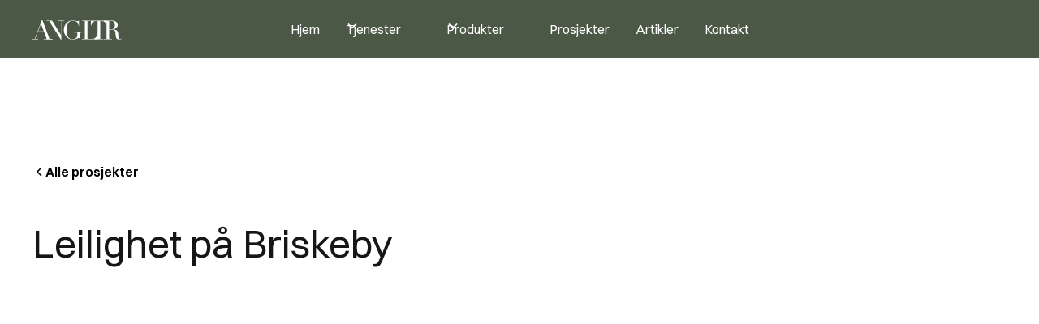

--- FILE ---
content_type: text/html; charset=utf-8
request_url: https://www.angleterre.no/prosjekter/leilighet-briskeby
body_size: 10286
content:
<!DOCTYPE html><!-- Last Published: Wed Nov 19 2025 14:55:35 GMT+0000 (Coordinated Universal Time) --><html data-wf-domain="www.angleterre.no" data-wf-page="63fbc133e3c49803e71f6c4b" data-wf-site="63fbab04c1ef8edaa35f26d0" lang="nb" data-wf-collection="63fbc133e3c49897d11f6c49" data-wf-item-slug="leilighet-briskeby"><head><meta charset="utf-8"/><title>Prosjekt - Leilighet på Briskeby | Angleterre Interiør</title><meta content="I denne totalrenoverte leiligheten har vi bistått med interiørdesign, interiørsøm og møbeltapesering. Her er det formfulle antikke blandet med det moderne." name="description"/><meta content="Prosjekt - Leilighet på Briskeby | Angleterre Interiør" property="og:title"/><meta content="I denne totalrenoverte leiligheten har vi bistått med interiørdesign, interiørsøm og møbeltapesering. Her er det formfulle antikke blandet med det moderne." property="og:description"/><meta content="https://cdn.prod.website-files.com/63fbb39c768531cc89320bc9/63fcfc9a3a3e877f86dfe705_63fba9a603e6ed0d4604433f_02_Briskeby.jpeg" property="og:image"/><meta content="Prosjekt - Leilighet på Briskeby | Angleterre Interiør" property="twitter:title"/><meta content="I denne totalrenoverte leiligheten har vi bistått med interiørdesign, interiørsøm og møbeltapesering. Her er det formfulle antikke blandet med det moderne." property="twitter:description"/><meta content="https://cdn.prod.website-files.com/63fbb39c768531cc89320bc9/63fcfc9a3a3e877f86dfe705_63fba9a603e6ed0d4604433f_02_Briskeby.jpeg" property="twitter:image"/><meta property="og:type" content="website"/><meta content="summary_large_image" name="twitter:card"/><meta content="width=device-width, initial-scale=1" name="viewport"/><link href="https://cdn.prod.website-files.com/63fbab04c1ef8edaa35f26d0/css/angleterre-v-2.webflow.shared.e77ea3657.min.css" rel="stylesheet" type="text/css"/><script type="text/javascript">!function(o,c){var n=c.documentElement,t=" w-mod-";n.className+=t+"js",("ontouchstart"in o||o.DocumentTouch&&c instanceof DocumentTouch)&&(n.className+=t+"touch")}(window,document);</script><link href="https://cdn.prod.website-files.com/63fbab04c1ef8edaa35f26d0/6425ad843aec9626ef14f6f2_fav-icon.png" rel="shortcut icon" type="image/x-icon"/><link href="https://cdn.prod.website-files.com/63fbab04c1ef8edaa35f26d0/6425ad8b2082174c3ded40c6_Webclip.png" rel="apple-touch-icon"/><link href="https://www.angleterre.no/prosjekter/leilighet-briskeby" rel="canonical"/><script async="" src="https://www.googletagmanager.com/gtag/js?id=G-0SN7CEQTQN"></script><script type="text/javascript">window.dataLayer = window.dataLayer || [];function gtag(){dataLayer.push(arguments);}gtag('set', 'developer_id.dZGVlNj', true);gtag('js', new Date());gtag('config', 'G-0SN7CEQTQN');</script><link rel="alternate" hreflang="no" href="https://www.angleterre.no">
<link rel="alternate" hreflang="en" href="https://en.angleterre.no">
<script type="text/javascript" src="https://cdn.weglot.com/weglot.min.js"></script>
<script>
    Weglot.initialize({
        api_key: 'wg_617f4a49f58e1167eb831101a07650536'
    });
</script></head><body><div class="page-wrapper"><div class="global-styles w-embed"><style>

/* Make text look crisper and more legible in all browsers */
body {
  -webkit-font-smoothing: antialiased;
  -moz-osx-font-smoothing: grayscale;
  font-smoothing: antialiased;
  text-rendering: optimizeLegibility;
}

/* Focus state style for keyboard navigation for the focusable elements */
*[tabindex]:focus-visible,
  input[type="file"]:focus-visible {
   outline: 0.125rem solid #4d65ff;
   outline-offset: 0.125rem;
}

/* Get rid of top margin on first element in any rich text element */
.w-richtext > :not(div):first-child, .w-richtext > div:first-child > :first-child {
  margin-top: 0 !important;
}

/* Get rid of bottom margin on last element in any rich text element */
.w-richtext>:last-child, .w-richtext ol li:last-child, .w-richtext ul li:last-child {
	margin-bottom: 0 !important;
}

/* Prevent all click and hover interaction with an element */
.pointer-events-off {
	pointer-events: none;
}

/* Enables all click and hover interaction with an element */
.pointer-events-on {
  pointer-events: auto;
}

/* Create a class of .div-square which maintains a 1:1 dimension of a div */
.div-square::after {
	content: "";
	display: block;
	padding-bottom: 100%;
}

/* Make sure containers never lose their center alignment */
.container-medium,.container-small, .container-large {
	margin-right: auto !important;
  margin-left: auto !important;
}

/* 
Make the following elements inherit typography styles from the parent and not have hardcoded values. 
Important: You will not be able to style for example "All Links" in Designer with this CSS applied.
Uncomment this CSS to use it in the project. Leave this message for future hand-off.
*/
/*
a,
.w-input,
.w-select,
.w-tab-link,
.w-nav-link,
.w-dropdown-btn,
.w-dropdown-toggle,
.w-dropdown-link {
  color: inherit;
  text-decoration: inherit;
  font-size: inherit;
}
*/

/* Apply "..." after 3 lines of text */
.text-style-3lines {
	display: -webkit-box;
	overflow: hidden;
	-webkit-line-clamp: 3;
	-webkit-box-orient: vertical;
}

/* Apply "..." after 2 lines of text */
.text-style-2lines {
	display: -webkit-box;
	overflow: hidden;
	-webkit-line-clamp: 2;
	-webkit-box-orient: vertical;
}

/* Adds inline flex display */
.display-inlineflex {
  display: inline-flex;
}

/* These classes are never overwritten */
.hide {
  display: none !important;
}

@media screen and (max-width: 991px) {
    .hide, .hide-tablet {
        display: none !important;
    }
}
  @media screen and (max-width: 767px) {
    .hide-mobile-landscape{
      display: none !important;
    }
}
  @media screen and (max-width: 479px) {
    .hide-mobile{
      display: none !important;
    }
}
 
.margin-0 {
  margin: 0rem !important;
}
  
.padding-0 {
  padding: 0rem !important;
}

.spacing-clean {
padding: 0rem !important;
margin: 0rem !important;
}

.margin-top {
  margin-right: 0rem !important;
  margin-bottom: 0rem !important;
  margin-left: 0rem !important;
}

.padding-top {
  padding-right: 0rem !important;
  padding-bottom: 0rem !important;
  padding-left: 0rem !important;
}
  
.margin-right {
  margin-top: 0rem !important;
  margin-bottom: 0rem !important;
  margin-left: 0rem !important;
}

.padding-right {
  padding-top: 0rem !important;
  padding-bottom: 0rem !important;
  padding-left: 0rem !important;
}

.margin-bottom {
  margin-top: 0rem !important;
  margin-right: 0rem !important;
  margin-left: 0rem !important;
}

.padding-bottom {
  padding-top: 0rem !important;
  padding-right: 0rem !important;
  padding-left: 0rem !important;
}

.margin-left {
  margin-top: 0rem !important;
  margin-right: 0rem !important;
  margin-bottom: 0rem !important;
}
  
.padding-left {
  padding-top: 0rem !important;
  padding-right: 0rem !important;
  padding-bottom: 0rem !important;
}
  
.margin-horizontal {
  margin-top: 0rem !important;
  margin-bottom: 0rem !important;
}

.padding-horizontal {
  padding-top: 0rem !important;
  padding-bottom: 0rem !important;
}

.margin-vertical {
  margin-right: 0rem !important;
  margin-left: 0rem !important;
}
  
.padding-vertical {
  padding-right: 0rem !important;
  padding-left: 0rem !important;
}

</style></div><div data-animation="default" class="navbar_component w-nav" data-easing2="ease" fs-scrolldisable-element="smart-nav" data-easing="ease" data-collapse="medium" data-w-id="f6ff319a-0bce-654c-ebda-a598e2216d78" role="banner" data-duration="400"><div class="navbar_container"><a href="/" class="navbar_logo-link w-nav-brand"><img src="https://cdn.prod.website-files.com/63fbab04c1ef8edaa35f26d0/63fe2b925a2edc48e35ec820_Angleterre-logo-light.svg" loading="lazy" alt="Gå til forsiden" class="navbar_logo-image"/></a><nav role="navigation" id="w-node-f6ff319a-0bce-654c-ebda-a598e2216d7c-e2216d78" class="navbar_menu is-page-height-tablet w-nav-menu"><a href="/" class="navbar_link w-nav-link">Hjem</a><div data-hover="true" data-delay="50" class="navbar_menu-dropdown w-dropdown"><div class="navbar_dropdwn-toggle w-dropdown-toggle"><div class="dropdown-icon w-embed"><svg width=" 100%" height=" 100%" viewBox="0 0 16 16" fill="none" xmlns="http://www.w3.org/2000/svg">
<path fill-rule="evenodd" clip-rule="evenodd" d="M2.55806 6.29544C2.46043 6.19781 2.46043 6.03952 2.55806 5.94189L3.44195 5.058C3.53958 4.96037 3.69787 4.96037 3.7955 5.058L8.00001 9.26251L12.2045 5.058C12.3021 4.96037 12.4604 4.96037 12.5581 5.058L13.4419 5.94189C13.5396 6.03952 13.5396 6.19781 13.4419 6.29544L8.17678 11.5606C8.07915 11.6582 7.92086 11.6582 7.82323 11.5606L2.55806 6.29544Z" fill="currentColor"/>
</svg></div><div>Tjenester</div></div><nav class="navbar_dropdown-list w-dropdown-list"><a href="/interiordesign" class="navbar_dropdown-link w-dropdown-link">Interiørdesign</a><a href="/interiorsom" class="navbar_dropdown-link w-dropdown-link">Interiørsøm</a><a href="/mobeltapetsering" class="navbar_dropdown-link w-dropdown-link">Møbeltapetsering</a></nav></div><div data-hover="true" data-delay="50" class="navbar_menu-dropdown w-dropdown"><div class="navbar_dropdwn-toggle w-dropdown-toggle"><div class="dropdown-icon w-embed"><svg width=" 100%" height=" 100%" viewBox="0 0 16 16" fill="none" xmlns="http://www.w3.org/2000/svg">
<path fill-rule="evenodd" clip-rule="evenodd" d="M2.55806 6.29544C2.46043 6.19781 2.46043 6.03952 2.55806 5.94189L3.44195 5.058C3.53958 4.96037 3.69787 4.96037 3.7955 5.058L8.00001 9.26251L12.2045 5.058C12.3021 4.96037 12.4604 4.96037 12.5581 5.058L13.4419 5.94189C13.5396 6.03952 13.5396 6.19781 13.4419 6.29544L8.17678 11.5606C8.07915 11.6582 7.92086 11.6582 7.82323 11.5606L2.55806 6.29544Z" fill="currentColor"/>
</svg></div><div>Produkter</div></div><nav class="navbar_dropdown-list w-dropdown-list"><a href="/tekstiler-tapeter" class="navbar_dropdown-link w-dropdown-link">Tekstiler og tapeter</a><a href="/produkter" class="navbar_dropdown-link w-dropdown-link">Interiørprodukter</a></nav></div><div data-hover="true" data-delay="50" class="navbar_menu-dropdown hide w-dropdown"><div class="navbar_dropdwn-toggle w-dropdown-toggle"><div class="dropdown-icon w-embed"><svg width=" 100%" height=" 100%" viewBox="0 0 16 16" fill="none" xmlns="http://www.w3.org/2000/svg">
<path fill-rule="evenodd" clip-rule="evenodd" d="M2.55806 6.29544C2.46043 6.19781 2.46043 6.03952 2.55806 5.94189L3.44195 5.058C3.53958 4.96037 3.69787 4.96037 3.7955 5.058L8.00001 9.26251L12.2045 5.058C12.3021 4.96037 12.4604 4.96037 12.5581 5.058L13.4419 5.94189C13.5396 6.03952 13.5396 6.19781 13.4419 6.29544L8.17678 11.5606C8.07915 11.6582 7.92086 11.6582 7.82323 11.5606L2.55806 6.29544Z" fill="currentColor"/>
</svg></div><div>Inspirasjon</div></div><nav class="navbar_dropdown-list w-dropdown-list"><a href="/prosjekter" class="navbar_dropdown-link w-dropdown-link">Prosjekter</a><a href="/oppdateringer" class="navbar_dropdown-link w-dropdown-link">Nyheter</a></nav></div><a href="/prosjekter" class="navbar_link w-nav-link">Prosjekter</a><a href="/oppdateringer" class="navbar_link w-nav-link">Artikler</a><a href="/kontakt" class="navbar_link w-nav-link">Kontakt</a></nav><div id="navbar-language-wrapper" class="navbar_language-wrapper w-node-f6ff319a-0bce-654c-ebda-a598e2216d8f-e2216d78"><div id="navbar-menu-btn" class="navbar_menu-button w-nav-button"><div class="menu-icon2"><div class="menu-icon2_line-top"></div><div class="menu-icon2_line-middle"><div class="menu-icon_line-middle-inner"></div></div><div class="menu-icon2_line-bottom"></div></div></div></div></div></div><main class="main-wrapper"><header class="section_blogpost4"><div class="padding-global"><div class="container-large"><div class="padding-section-large"><div class="margin-bottom margin-xxlarge"><div class="max-width-large"><div class="blogpost4_header"><div class="margin-bottom margin-large"><div class="button-group is-align-left-mobile"><a href="/prosjekter" class="button is-link is-icon w-inline-block"><div class="icon-embed-xxsmall w-embed"><svg width="16" height="16" viewBox="0 0 16 16" fill="none" xmlns="http://www.w3.org/2000/svg">
<path d="M11 13L6 8L11 3" stroke="CurrentColor" stroke-width="1.5"/>
</svg></div><div>Alle prosjekter</div></a></div></div><div class="blogpost4_title-wrapper"><h1 class="heading-style-h2">Leilighet på Briskeby</h1></div></div></div></div><a href="#" class="blogpost4_image-wrapper w-inline-block w-lightbox"><img src="https://cdn.prod.website-files.com/63fbb39c768531cc89320bc9/63fcfc9a3a3e877f86dfe705_63fba9a603e6ed0d4604433f_02_Briskeby.jpeg" loading="lazy" alt="" sizes="100vw" srcset="https://cdn.prod.website-files.com/63fbb39c768531cc89320bc9/63fcfc9a3a3e877f86dfe705_63fba9a603e6ed0d4604433f_02_Briskeby-p-500.jpeg 500w, https://cdn.prod.website-files.com/63fbb39c768531cc89320bc9/63fcfc9a3a3e877f86dfe705_63fba9a603e6ed0d4604433f_02_Briskeby.jpeg 800w" class="blogpost4_image"/><script type="application/json" class="w-json">{
  "items": [
    {
      "url": "https://cdn.prod.website-files.com/63fbb39c768531cc89320bc9/63fcfc9a3a3e877f86dfe705_63fba9a603e6ed0d4604433f_02_Briskeby.jpeg",
      "type": "image"
    }
  ],
  "group": "project-gallery"
}</script></a><div class="margin-bottom margin-medium"><div class="w-dyn-list"><script type="text/x-wf-template" id="wf-template-800fcb52-cffe-6e82-9806-d07864e6b706">%3Cdiv%20role%3D%22listitem%22%20class%3D%22w-dyn-item%20w-dyn-repeater-item%22%3E%3Ca%20href%3D%22%23%22%20class%3D%22project-gallery_lightbox-link%20w-inline-block%20w-lightbox%22%3E%3Cimg%20src%3D%22https%3A%2F%2Fcdn.prod.website-files.com%2F63fbb39c768531cc89320bc9%2F63fcfc9a3a3e87b724dfe6f8_63fba9a603e6edc3fd0440c6_01_Briskeby-min.jpeg%22%20loading%3D%22lazy%22%20alt%3D%22%22%20class%3D%22project-gallery_image%22%2F%3E%3Cscript%20type%3D%22application%2Fjson%22%20class%3D%22w-json%22%3E%7B%0A%20%20%22items%22%3A%20%5B%0A%20%20%20%20%7B%0A%20%20%20%20%20%20%22url%22%3A%20%22https%3A%2F%2Fcdn.prod.website-files.com%2F63fbb39c768531cc89320bc9%2F63fcfc9a3a3e87b724dfe6f8_63fba9a603e6edc3fd0440c6_01_Briskeby-min.jpeg%22%2C%0A%20%20%20%20%20%20%22type%22%3A%20%22image%22%0A%20%20%20%20%7D%0A%20%20%5D%2C%0A%20%20%22group%22%3A%20%22project-gallery%22%0A%7D%3C%2Fscript%3E%3C%2Fa%3E%3C%2Fdiv%3E</script><div role="list" class="project-gallery_list w-dyn-items"><div role="listitem" class="w-dyn-item w-dyn-repeater-item"><a href="#" class="project-gallery_lightbox-link w-inline-block w-lightbox"><img src="https://cdn.prod.website-files.com/63fbb39c768531cc89320bc9/63fcfc9a3a3e87b724dfe6f8_63fba9a603e6edc3fd0440c6_01_Briskeby-min.jpeg" loading="lazy" alt="" class="project-gallery_image"/><script type="application/json" class="w-json">{
  "items": [
    {
      "url": "https://cdn.prod.website-files.com/63fbb39c768531cc89320bc9/63fcfc9a3a3e87b724dfe6f8_63fba9a603e6edc3fd0440c6_01_Briskeby-min.jpeg",
      "type": "image"
    }
  ],
  "group": "project-gallery"
}</script></a></div><div role="listitem" class="w-dyn-item w-dyn-repeater-item"><a href="#" class="project-gallery_lightbox-link w-inline-block w-lightbox"><img src="https://cdn.prod.website-files.com/63fbb39c768531cc89320bc9/63fcfc9a3a3e870ef8dfe703_63fba9a603e6ed86550440ba_02_Briskeby-min.jpeg" loading="lazy" alt="" class="project-gallery_image"/><script type="application/json" class="w-json">{
  "items": [
    {
      "url": "https://cdn.prod.website-files.com/63fbb39c768531cc89320bc9/63fcfc9a3a3e870ef8dfe703_63fba9a603e6ed86550440ba_02_Briskeby-min.jpeg",
      "type": "image"
    }
  ],
  "group": "project-gallery"
}</script></a></div><div role="listitem" class="w-dyn-item w-dyn-repeater-item"><a href="#" class="project-gallery_lightbox-link w-inline-block w-lightbox"><img src="https://cdn.prod.website-files.com/63fbb39c768531cc89320bc9/63fcfc9a3a3e87be81dfe700_63fba9a603e6ed39de0440c0_03_Briskeby-min.jpeg" loading="lazy" alt="" class="project-gallery_image"/><script type="application/json" class="w-json">{
  "items": [
    {
      "url": "https://cdn.prod.website-files.com/63fbb39c768531cc89320bc9/63fcfc9a3a3e87be81dfe700_63fba9a603e6ed39de0440c0_03_Briskeby-min.jpeg",
      "type": "image"
    }
  ],
  "group": "project-gallery"
}</script></a></div><div role="listitem" class="w-dyn-item w-dyn-repeater-item"><a href="#" class="project-gallery_lightbox-link w-inline-block w-lightbox"><img src="https://cdn.prod.website-files.com/63fbb39c768531cc89320bc9/63fcfc9a3a3e871cccdfe6fb_63fba9a603e6ed12fd044227_04_Briskeby-min.jpeg" loading="lazy" alt="" class="project-gallery_image"/><script type="application/json" class="w-json">{
  "items": [
    {
      "url": "https://cdn.prod.website-files.com/63fbb39c768531cc89320bc9/63fcfc9a3a3e871cccdfe6fb_63fba9a603e6ed12fd044227_04_Briskeby-min.jpeg",
      "type": "image"
    }
  ],
  "group": "project-gallery"
}</script></a></div><div role="listitem" class="w-dyn-item w-dyn-repeater-item"><a href="#" class="project-gallery_lightbox-link w-inline-block w-lightbox"><img src="https://cdn.prod.website-files.com/63fbb39c768531cc89320bc9/63fcfc9a3a3e873bb3dfe6fa_63fba9a603e6ed51b90440c4_05_Briskeby-min.jpeg" loading="lazy" alt="" class="project-gallery_image"/><script type="application/json" class="w-json">{
  "items": [
    {
      "url": "https://cdn.prod.website-files.com/63fbb39c768531cc89320bc9/63fcfc9a3a3e873bb3dfe6fa_63fba9a603e6ed51b90440c4_05_Briskeby-min.jpeg",
      "type": "image"
    }
  ],
  "group": "project-gallery"
}</script></a></div><div role="listitem" class="w-dyn-item w-dyn-repeater-item"><a href="#" class="project-gallery_lightbox-link w-inline-block w-lightbox"><img src="https://cdn.prod.website-files.com/63fbb39c768531cc89320bc9/63fcfc9a3a3e872081dfe706_63fba9a603e6ed7e430440b7_06_Briskeby-min.jpeg" loading="lazy" alt="" class="project-gallery_image"/><script type="application/json" class="w-json">{
  "items": [
    {
      "url": "https://cdn.prod.website-files.com/63fbb39c768531cc89320bc9/63fcfc9a3a3e872081dfe706_63fba9a603e6ed7e430440b7_06_Briskeby-min.jpeg",
      "type": "image"
    }
  ],
  "group": "project-gallery"
}</script></a></div><div role="listitem" class="w-dyn-item w-dyn-repeater-item"><a href="#" class="project-gallery_lightbox-link w-inline-block w-lightbox"><img src="https://cdn.prod.website-files.com/63fbb39c768531cc89320bc9/63fcfc9a3a3e872839dfe709_63fba9a603e6ed0867044156_07_Briskeby-min.jpeg" loading="lazy" alt="" class="project-gallery_image"/><script type="application/json" class="w-json">{
  "items": [
    {
      "url": "https://cdn.prod.website-files.com/63fbb39c768531cc89320bc9/63fcfc9a3a3e872839dfe709_63fba9a603e6ed0867044156_07_Briskeby-min.jpeg",
      "type": "image"
    }
  ],
  "group": "project-gallery"
}</script></a></div><div role="listitem" class="w-dyn-item w-dyn-repeater-item"><a href="#" class="project-gallery_lightbox-link w-inline-block w-lightbox"><img src="https://cdn.prod.website-files.com/63fbb39c768531cc89320bc9/63fcfc9a3a3e877d51dfe701_63fba9a603e6ed208e0440c3_08_Briskeby-min.jpeg" loading="lazy" alt="" class="project-gallery_image"/><script type="application/json" class="w-json">{
  "items": [
    {
      "url": "https://cdn.prod.website-files.com/63fbb39c768531cc89320bc9/63fcfc9a3a3e877d51dfe701_63fba9a603e6ed208e0440c3_08_Briskeby-min.jpeg",
      "type": "image"
    }
  ],
  "group": "project-gallery"
}</script></a></div><div role="listitem" class="w-dyn-item w-dyn-repeater-item"><a href="#" class="project-gallery_lightbox-link w-inline-block w-lightbox"><img src="https://cdn.prod.website-files.com/63fbb39c768531cc89320bc9/63fcfc9a3a3e87a818dfe6f9_63fba9a603e6edbb6104415a_09_Briskeby-min.jpeg" loading="lazy" alt="" class="project-gallery_image"/><script type="application/json" class="w-json">{
  "items": [
    {
      "url": "https://cdn.prod.website-files.com/63fbb39c768531cc89320bc9/63fcfc9a3a3e87a818dfe6f9_63fba9a603e6edbb6104415a_09_Briskeby-min.jpeg",
      "type": "image"
    }
  ],
  "group": "project-gallery"
}</script></a></div><div role="listitem" class="w-dyn-item w-dyn-repeater-item"><a href="#" class="project-gallery_lightbox-link w-inline-block w-lightbox"><img src="https://cdn.prod.website-files.com/63fbb39c768531cc89320bc9/63fcfc9a3a3e873cdddfe6ff_63fba9a603e6ed286c0440b6_10_Briskeby-min.jpeg" loading="lazy" alt="" class="project-gallery_image"/><script type="application/json" class="w-json">{
  "items": [
    {
      "url": "https://cdn.prod.website-files.com/63fbb39c768531cc89320bc9/63fcfc9a3a3e873cdddfe6ff_63fba9a603e6ed286c0440b6_10_Briskeby-min.jpeg",
      "type": "image"
    }
  ],
  "group": "project-gallery"
}</script></a></div><div role="listitem" class="w-dyn-item w-dyn-repeater-item"><a href="#" class="project-gallery_lightbox-link w-inline-block w-lightbox"><img src="https://cdn.prod.website-files.com/63fbb39c768531cc89320bc9/63fcfc993a3e8770eedfe6f6_63fba9a603e6ed7be20440c1_11_Briskeby-min.jpeg" loading="lazy" alt="" class="project-gallery_image"/><script type="application/json" class="w-json">{
  "items": [
    {
      "url": "https://cdn.prod.website-files.com/63fbb39c768531cc89320bc9/63fcfc993a3e8770eedfe6f6_63fba9a603e6ed7be20440c1_11_Briskeby-min.jpeg",
      "type": "image"
    }
  ],
  "group": "project-gallery"
}</script></a></div><div role="listitem" class="w-dyn-item w-dyn-repeater-item"><a href="#" class="project-gallery_lightbox-link w-inline-block w-lightbox"><img src="https://cdn.prod.website-files.com/63fbb39c768531cc89320bc9/63fcfc9a3a3e873b8cdfe6fe_63fba9a603e6edf611044158_12_Briskeby-min.jpeg" loading="lazy" alt="" class="project-gallery_image"/><script type="application/json" class="w-json">{
  "items": [
    {
      "url": "https://cdn.prod.website-files.com/63fbb39c768531cc89320bc9/63fcfc9a3a3e873b8cdfe6fe_63fba9a603e6edf611044158_12_Briskeby-min.jpeg",
      "type": "image"
    }
  ],
  "group": "project-gallery"
}</script></a></div><div role="listitem" class="w-dyn-item w-dyn-repeater-item"><a href="#" class="project-gallery_lightbox-link w-inline-block w-lightbox"><img src="https://cdn.prod.website-files.com/63fbb39c768531cc89320bc9/63fcfc9a3a3e875b4ddfe702_63fba9a603e6ed4a8f044152_13_Briskeby-min.jpeg" loading="lazy" alt="" class="project-gallery_image"/><script type="application/json" class="w-json">{
  "items": [
    {
      "url": "https://cdn.prod.website-files.com/63fbb39c768531cc89320bc9/63fcfc9a3a3e875b4ddfe702_63fba9a603e6ed4a8f044152_13_Briskeby-min.jpeg",
      "type": "image"
    }
  ],
  "group": "project-gallery"
}</script></a></div><div role="listitem" class="w-dyn-item w-dyn-repeater-item"><a href="#" class="project-gallery_lightbox-link w-inline-block w-lightbox"><img src="https://cdn.prod.website-files.com/63fbb39c768531cc89320bc9/63fcfc9a3a3e87015bdfe708_63fba9a603e6ed6c510440c2_14_Briskeby-min.jpeg" loading="lazy" alt="" class="project-gallery_image"/><script type="application/json" class="w-json">{
  "items": [
    {
      "url": "https://cdn.prod.website-files.com/63fbb39c768531cc89320bc9/63fcfc9a3a3e87015bdfe708_63fba9a603e6ed6c510440c2_14_Briskeby-min.jpeg",
      "type": "image"
    }
  ],
  "group": "project-gallery"
}</script></a></div><div role="listitem" class="w-dyn-item w-dyn-repeater-item"><a href="#" class="project-gallery_lightbox-link w-inline-block w-lightbox"><img src="https://cdn.prod.website-files.com/63fbb39c768531cc89320bc9/63fcfc9a3a3e87e33cdfe70b_63fba9a603e6ed82c4044159_15_Briskeby-min.jpeg" loading="lazy" alt="" class="project-gallery_image"/><script type="application/json" class="w-json">{
  "items": [
    {
      "url": "https://cdn.prod.website-files.com/63fbb39c768531cc89320bc9/63fcfc9a3a3e87e33cdfe70b_63fba9a603e6ed82c4044159_15_Briskeby-min.jpeg",
      "type": "image"
    }
  ],
  "group": "project-gallery"
}</script></a></div><div role="listitem" class="w-dyn-item w-dyn-repeater-item"><a href="#" class="project-gallery_lightbox-link w-inline-block w-lightbox"><img src="https://cdn.prod.website-files.com/63fbb39c768531cc89320bc9/63fcfc9a3a3e87e826dfe6fd_63fba9a603e6ed6ab0044170_16_Briskeby-min.jpeg" loading="lazy" alt="" class="project-gallery_image"/><script type="application/json" class="w-json">{
  "items": [
    {
      "url": "https://cdn.prod.website-files.com/63fbb39c768531cc89320bc9/63fcfc9a3a3e87e826dfe6fd_63fba9a603e6ed6ab0044170_16_Briskeby-min.jpeg",
      "type": "image"
    }
  ],
  "group": "project-gallery"
}</script></a></div><div role="listitem" class="w-dyn-item w-dyn-repeater-item"><a href="#" class="project-gallery_lightbox-link w-inline-block w-lightbox"><img src="https://cdn.prod.website-files.com/63fbb39c768531cc89320bc9/63fcfc9a3a3e87db10dfe6f7_63fba9a603e6ede1a70440bf_17_Briskeby-min.jpeg" loading="lazy" alt="" class="project-gallery_image"/><script type="application/json" class="w-json">{
  "items": [
    {
      "url": "https://cdn.prod.website-files.com/63fbb39c768531cc89320bc9/63fcfc9a3a3e87db10dfe6f7_63fba9a603e6ede1a70440bf_17_Briskeby-min.jpeg",
      "type": "image"
    }
  ],
  "group": "project-gallery"
}</script></a></div><div role="listitem" class="w-dyn-item w-dyn-repeater-item"><a href="#" class="project-gallery_lightbox-link w-inline-block w-lightbox"><img src="https://cdn.prod.website-files.com/63fbb39c768531cc89320bc9/63fcfc9a3a3e8701fadfe70c_63fba9a603e6ed87a80440be_18_Briskeby-min.jpeg" loading="lazy" alt="" class="project-gallery_image"/><script type="application/json" class="w-json">{
  "items": [
    {
      "url": "https://cdn.prod.website-files.com/63fbb39c768531cc89320bc9/63fcfc9a3a3e8701fadfe70c_63fba9a603e6ed87a80440be_18_Briskeby-min.jpeg",
      "type": "image"
    }
  ],
  "group": "project-gallery"
}</script></a></div><div role="listitem" class="w-dyn-item w-dyn-repeater-item"><a href="#" class="project-gallery_lightbox-link w-inline-block w-lightbox"><img src="https://cdn.prod.website-files.com/63fbb39c768531cc89320bc9/63fcfc993a3e87e1b2dfe6f5_63fba9a603e6ed1d29044157_19_Briskeby-min.jpeg" loading="lazy" alt="" class="project-gallery_image"/><script type="application/json" class="w-json">{
  "items": [
    {
      "url": "https://cdn.prod.website-files.com/63fbb39c768531cc89320bc9/63fcfc993a3e87e1b2dfe6f5_63fba9a603e6ed1d29044157_19_Briskeby-min.jpeg",
      "type": "image"
    }
  ],
  "group": "project-gallery"
}</script></a></div><div role="listitem" class="w-dyn-item w-dyn-repeater-item"><a href="#" class="project-gallery_lightbox-link w-inline-block w-lightbox"><img src="https://cdn.prod.website-files.com/63fbb39c768531cc89320bc9/63fcfc9a3a3e87b0b6dfe707_63fba9a603e6ed67160440b4_20_Briskeby-min.jpeg" loading="lazy" alt="" class="project-gallery_image"/><script type="application/json" class="w-json">{
  "items": [
    {
      "url": "https://cdn.prod.website-files.com/63fbb39c768531cc89320bc9/63fcfc9a3a3e87b0b6dfe707_63fba9a603e6ed67160440b4_20_Briskeby-min.jpeg",
      "type": "image"
    }
  ],
  "group": "project-gallery"
}</script></a></div><div role="listitem" class="w-dyn-item w-dyn-repeater-item"><a href="#" class="project-gallery_lightbox-link w-inline-block w-lightbox"><img src="https://cdn.prod.website-files.com/63fbb39c768531cc89320bc9/63fcfc9a3a3e870486dfe70a_63fba9a603e6ed37f40440c5_21_Briskeby-min.jpeg" loading="lazy" alt="" class="project-gallery_image"/><script type="application/json" class="w-json">{
  "items": [
    {
      "url": "https://cdn.prod.website-files.com/63fbb39c768531cc89320bc9/63fcfc9a3a3e870486dfe70a_63fba9a603e6ed37f40440c5_21_Briskeby-min.jpeg",
      "type": "image"
    }
  ],
  "group": "project-gallery"
}</script></a></div><div role="listitem" class="w-dyn-item w-dyn-repeater-item"><a href="#" class="project-gallery_lightbox-link w-inline-block w-lightbox"><img src="https://cdn.prod.website-files.com/63fbb39c768531cc89320bc9/63fcfc9a3a3e87fdbedfe6fc_63fba9a603e6ed818b0441cc_22_Briskeby-min.jpeg" loading="lazy" alt="" class="project-gallery_image"/><script type="application/json" class="w-json">{
  "items": [
    {
      "url": "https://cdn.prod.website-files.com/63fbb39c768531cc89320bc9/63fcfc9a3a3e87fdbedfe6fc_63fba9a603e6ed818b0441cc_22_Briskeby-min.jpeg",
      "type": "image"
    }
  ],
  "group": "project-gallery"
}</script></a></div><div role="listitem" class="w-dyn-item w-dyn-repeater-item"><a href="#" class="project-gallery_lightbox-link w-inline-block w-lightbox"><img src="https://cdn.prod.website-files.com/63fbb39c768531cc89320bc9/63fcfc9a3a3e875ecfdfe704_63fba9a603e6ed558a0440b9_24_Briskeby-min.jpeg" loading="lazy" alt="" class="project-gallery_image"/><script type="application/json" class="w-json">{
  "items": [
    {
      "url": "https://cdn.prod.website-files.com/63fbb39c768531cc89320bc9/63fcfc9a3a3e875ecfdfe704_63fba9a603e6ed558a0440b9_24_Briskeby-min.jpeg",
      "type": "image"
    }
  ],
  "group": "project-gallery"
}</script></a></div></div><div class="w-dyn-hide w-dyn-empty"><div>No items found.</div></div></div></div><div class="blogpost4_content-top"><div class="blogpost4_author-wrapper"><div class="margin-right margin-small"><div class="margin-bottom margin-xxsmall"><div>Publisert</div></div><div class="text-weight-medium">5.3.2023</div></div></div><div class="w-layout-grid product_share"><div id="w-node-c68567ea-0f0d-9a91-a72e-ffc317d03d50-e71f6c4b" class="w-embed"><a class="product_social-link" href="https://www.facebook.com/sharer/sharer.php?u=&t=" title="Share on Facebook" target="_blank" onclick="window.open('https://www.facebook.com/sharer/sharer.php?u=' + encodeURIComponent(document.URL) + '&t=' + encodeURIComponent(document.URL)); return false;">
  <svg width="24" height="24" viewBox="0 0 24 24" fill="none" xmlns="http://www.w3.org/2000/svg">
    <path d="M16.5 6H13.5C12.9477 6 12.5 6.44772 12.5 7V10H16.5C16.6137 9.99748 16.7216 10.0504 16.7892 10.1419C16.8568 10.2334 16.8758 10.352 16.84 10.46L16.1 12.66C16.0318 12.8619 15.8431 12.9984 15.63 13H12.5V20.5C12.5 20.7761 12.2761 21 12 21H9.5C9.22386 21 9 20.7761 9 20.5V13H7.5C7.22386 13 7 12.7761 7 12.5V10.5C7 10.2239 7.22386 10 7.5 10H9V7C9 4.79086 10.7909 3 13 3H16.5C16.7761 3 17 3.22386 17 3.5V5.5C17 5.77614 16.7761 6 16.5 6Z" fill="CurrentColor"/>
  </svg>
</a></div><div id="w-node-c68567ea-0f0d-9a91-a72e-ffc317d03d51-e71f6c4b" class="w-embed"><a 
	class="product_social-link" 
	href="https://twitter.com/intent/tweet?" 
	target="_blank" title="Tweet" 
	onclick="window.open('https://twitter.com/intent/tweet?text=' + encodeURIComponent(document.title) + ':%20 ' + encodeURIComponent(document.URL)); return false;"
	>
  <svg width="24" height="24" viewBox="0 0 24 24" fill="none" xmlns="http://www.w3.org/2000/svg">
<path d="M20.9728 6.7174C20.5084 7.33692 19.947 7.87733 19.3103 8.31776C19.3103 8.47959 19.3103 8.64142 19.3103 8.81225C19.3154 11.7511 18.1415 14.5691 16.0518 16.6345C13.962 18.6999 11.1312 19.8399 8.19405 19.7989C6.49599 19.8046 4.81967 19.4169 3.29642 18.6661C3.21428 18.6302 3.16131 18.549 3.16162 18.4593V18.3604C3.16162 18.2313 3.26623 18.1267 3.39527 18.1267C5.06442 18.0716 6.67402 17.4929 7.99634 16.4724C6.48553 16.4419 5.12619 15.5469 4.5006 14.1707C4.46901 14.0956 4.47884 14.0093 4.52657 13.9432C4.57429 13.8771 4.653 13.8407 4.73425 13.8471C5.19342 13.8932 5.65718 13.8505 6.1002 13.7212C4.43239 13.375 3.17921 11.9904 2.99986 10.2957C2.99349 10.2144 3.02992 10.1357 3.096 10.0879C3.16207 10.0402 3.24824 10.0303 3.32338 10.062C3.77094 10.2595 4.25409 10.3635 4.74324 10.3676C3.28184 9.40846 2.65061 7.58405 3.20655 5.92622C3.26394 5.76513 3.40181 5.64612 3.5695 5.61294C3.73718 5.57975 3.90996 5.63728 4.02432 5.76439C5.99639 7.86325 8.70604 9.11396 11.5819 9.25279C11.5083 8.95885 11.4721 8.65676 11.4741 8.35372C11.501 6.76472 12.4842 5.34921 13.9634 4.76987C15.4425 4.19054 17.1249 4.56203 18.223 5.71044C18.9714 5.56785 19.695 5.31645 20.3707 4.96421C20.4202 4.93331 20.483 4.93331 20.5325 4.96421C20.5634 5.01373 20.5634 5.07652 20.5325 5.12604C20.2052 5.87552 19.6523 6.50412 18.9509 6.92419C19.5651 6.85296 20.1685 6.70807 20.7482 6.49264C20.797 6.45942 20.8611 6.45942 20.9099 6.49264C20.9508 6.51134 20.9814 6.54711 20.9935 6.59042C21.0056 6.63373 20.998 6.68018 20.9728 6.7174Z" fill="CurrentColor"/>
</svg>
</a></div><div id="w-node-c68567ea-0f0d-9a91-a72e-ffc317d03d52-e71f6c4b" class="w-embed"><a class="product_social-link" href="http://www.linkedin.com/shareArticle?mini=true&url=&title=&summary=&source=" target="_blank" title="Share on LinkedIn" onclick="window.open('http://www.linkedin.com/shareArticle?mini=true&url=' + encodeURIComponent(document.URL) + '&title=' + encodeURIComponent(document.title)); return false;">
  <svg width="24" height="24" viewBox="0 0 24 24" fill="none" xmlns="http://www.w3.org/2000/svg">
		<path fill-rule="evenodd" clip-rule="evenodd" d="M5 3H19C20.1046 3 21 3.89543 21 5V19C21 20.1046 20.1046 21 19 21H5C3.89543 21 3 20.1046 3 19V5C3 3.89543 3.89543 3 5 3ZM8 18C8.27614 18 8.5 17.7761 8.5 17.5V10.5C8.5 10.2239 8.27614 10 8 10H6.5C6.22386 10 6 10.2239 6 10.5V17.5C6 17.7761 6.22386 18 6.5 18H8ZM7.25 9C6.42157 9 5.75 8.32843 5.75 7.5C5.75 6.67157 6.42157 6 7.25 6C8.07843 6 8.75 6.67157 8.75 7.5C8.75 8.32843 8.07843 9 7.25 9ZM17.5 18C17.7761 18 18 17.7761 18 17.5V12.9C18.0325 11.3108 16.8576 9.95452 15.28 9.76C14.177 9.65925 13.1083 10.1744 12.5 11.1V10.5C12.5 10.2239 12.2761 10 12 10H10.5C10.2239 10 10 10.2239 10 10.5V17.5C10 17.7761 10.2239 18 10.5 18H12C12.2761 18 12.5 17.7761 12.5 17.5V13.75C12.5 12.9216 13.1716 12.25 14 12.25C14.8284 12.25 15.5 12.9216 15.5 13.75V17.5C15.5 17.7761 15.7239 18 16 18H17.5Z" fill="CurrentColor"/>
	</svg>
</a></div></div></div><div class="blogpost4_content-wrapper"><div class="blogpost4_content"><div class="text-rich-text w-richtext"><p>Denne leiligheten er et eksempel på hvordan man kan blande stramme moderne elementer med antikke møbler. Dette er en klassisk leilighet med stukkatur og rosett i taket. Eieren har også mange vakre antikke møbler, så for å stramme opp inntrykket har man blandet inn moderne elementer med stramme og rette linjer. </p><p>Fargepaletten er holdt i mørke jordfarger, som gir et maskulint preg. For å gi interiøret et ekstra løft, er det brukt ulike nyanser av oransje som kontrastfarge. Dette går igjen på både puter, tepper, møbler og malerier.</p><p>‍</p><p>Lenke til presseklipp:</p></div></div><div class="sidebar-cta"><div class="margin-bottom margin-xsmall"><div class="heading-style-h6">Avtal et møte med oss</div></div><div class="margin-bottom margin-small"><p>Ønsker du hjelp med tekstiler og tapet, book en avtale i eller utenfor åpningstid. Vi ønsker deg hjertelig velkommen til et hyggelig møte i Henrik Ibsen gate 4.</p></div><div class="blogpost4_form w-form"><form id="wf-form-Avtal-et-m-te-2" name="wf-form-Avtal-et-m-te-2" data-name="Avtal et møte" method="get" data-wf-page-id="63fbc133e3c49803e71f6c4b" data-wf-element-id="36ab14af-5fb9-d7bb-461c-4aac7a6a3d5f"><div class="blogpost4_form-wrapper"><div id="w-node-_2bca89c1-6bd8-37e6-45ac-6182616f96f7-7a6a3d57" class="form_field-wrapper"><label for="E-post-2" id="w-node-_2bca89c1-6bd8-37e6-45ac-6182616f96f8-7a6a3d57">E-post</label><input class="form_input w-input" maxlength="256" name="E-post-2" data-name="E Post 2" placeholder="Skriv inn e-post" type="email" id="E-post-2" required=""/></div><div id="w-node-e5d9decd-2a94-ae3b-9101-8d7a46235c68-7a6a3d57" class="form_field-wrapper"><label for="Melding-2" id="w-node-e5d9decd-2a94-ae3b-9101-8d7a46235c69-7a6a3d57">Melding (valgfritt)</label><textarea id="Melding-2" name="Melding-2" maxlength="5000" data-name="Melding 2" placeholder="Legg til en kommentar" class="form_input is-text-area w-input"></textarea></div><input type="submit" data-wait="Vennligst vent..." class="button is-small w-button" value="Kontakt meg"/></div><div class="text-size-tiny">Ved å trykke på &quot;send&quot; godtar du våre <a href="#">Retningslinjer for personvern</a>.</div></form><div class="w-form-done"><div>Thank you! Your submission has been received!</div></div><div class="w-form-fail"><div>Oops! Something went wrong while submitting the form.</div></div></div></div></div></div></div></div></header><section class="section_blog42 background-color-grey"><div class="padding-global"><div class="container-large"><div class="padding-section-large"><div class="article_component"><div class="margin-bottom margin-xxlarge"><div class="article_heading-wrapper"><div class="article_heading"><div class="max-width-large"><div class="margin-bottom margin-xsmall"><h2>Se på flere av våre prosjekter</h2></div></div></div><div class="article_button-row hide-mobile-landscape"><a href="/prosjekter" class="button is-secondary w-button">Vis alle</a></div></div></div><div class="article_list-wrapper w-dyn-list"><div role="list" class="article_list w-dyn-items"><div role="listitem" class="article_item w-dyn-item"><a href="/prosjekter/hytte-pa-geilo" class="article_image-link w-inline-block"><div class="article_image-wrapper"><img src="https://cdn.prod.website-files.com/63fbb39c768531cc89320bc9/685ae900c420a9c89af63fb0_IMG_7491.jpg" loading="lazy" alt="" sizes="100vw" srcset="https://cdn.prod.website-files.com/63fbb39c768531cc89320bc9/685ae900c420a9c89af63fb0_IMG_7491-p-500.jpg 500w, https://cdn.prod.website-files.com/63fbb39c768531cc89320bc9/685ae900c420a9c89af63fb0_IMG_7491-p-800.jpg 800w, https://cdn.prod.website-files.com/63fbb39c768531cc89320bc9/685ae900c420a9c89af63fb0_IMG_7491-p-1080.jpg 1080w, https://cdn.prod.website-files.com/63fbb39c768531cc89320bc9/685ae900c420a9c89af63fb0_IMG_7491.jpg 1440w" class="article_image"/></div></a><a href="/prosjekter/hytte-pa-geilo" class="article_title-link w-inline-block"><h3 class="heading-style-h5">Hytte på Geilo</h3></a><div class="text-size-regular w-dyn-bind-empty"></div><div class="article_button-wrapper"><a href="/prosjekter/hytte-pa-geilo" class="button is-link is-icon w-inline-block"><div>Vis prosjekt</div><div class="icon-embed-xxsmall w-embed"><svg width="16" height="16" viewBox="0 0 16 16" fill="none" xmlns="http://www.w3.org/2000/svg">
<path d="M6 3L11 8L6 13" stroke="CurrentColor" stroke-width="1.5"/>
</svg></div></a></div></div><div role="listitem" class="article_item w-dyn-item"><a href="/prosjekter/leilighet-oslo" class="article_image-link w-inline-block"><div class="article_image-wrapper"><img src="https://cdn.prod.website-files.com/63fbb39c768531cc89320bc9/63fcfc9a86fe2deec721b897_63fba9a603e6edb8350442ec_leilighet-i-oslo-header.jpeg" loading="lazy" alt="" sizes="100vw" srcset="https://cdn.prod.website-files.com/63fbb39c768531cc89320bc9/63fcfc9a86fe2deec721b897_63fba9a603e6edb8350442ec_leilighet-i-oslo-header-p-500.jpeg 500w, https://cdn.prod.website-files.com/63fbb39c768531cc89320bc9/63fcfc9a86fe2deec721b897_63fba9a603e6edb8350442ec_leilighet-i-oslo-header-p-800.jpeg 800w, https://cdn.prod.website-files.com/63fbb39c768531cc89320bc9/63fcfc9a86fe2deec721b897_63fba9a603e6edb8350442ec_leilighet-i-oslo-header-p-1080.jpeg 1080w, https://cdn.prod.website-files.com/63fbb39c768531cc89320bc9/63fcfc9a86fe2deec721b897_63fba9a603e6edb8350442ec_leilighet-i-oslo-header.jpeg 1200w" class="article_image"/></div></a><a href="/prosjekter/leilighet-oslo" class="article_title-link w-inline-block"><h3 class="heading-style-h5">Leilighet i Oslo</h3></a><div class="text-size-regular">Denne flotte leiligheten i Oslo har blitt totalrenovert og vi har bidratt med interiørdesign, interiørsøm og møbeltapesering. Se bildene fra prosjektet!</div><div class="article_button-wrapper"><a href="/prosjekter/leilighet-oslo" class="button is-link is-icon w-inline-block"><div>Vis prosjekt</div><div class="icon-embed-xxsmall w-embed"><svg width="16" height="16" viewBox="0 0 16 16" fill="none" xmlns="http://www.w3.org/2000/svg">
<path d="M6 3L11 8L6 13" stroke="CurrentColor" stroke-width="1.5"/>
</svg></div></a></div></div><div role="listitem" class="article_item w-dyn-item"><a href="/prosjekter/haute-home" class="article_image-link w-inline-block"><div class="article_image-wrapper"><img src="https://cdn.prod.website-files.com/63fbb39c768531cc89320bc9/63fcfc9a9748f5e2d703ebeb_63fba9a603e6eda40d0442eb_Haute-home-header.jpeg" loading="lazy" alt="" sizes="100vw" srcset="https://cdn.prod.website-files.com/63fbb39c768531cc89320bc9/63fcfc9a9748f5e2d703ebeb_63fba9a603e6eda40d0442eb_Haute-home-header-p-500.jpeg 500w, https://cdn.prod.website-files.com/63fbb39c768531cc89320bc9/63fcfc9a9748f5e2d703ebeb_63fba9a603e6eda40d0442eb_Haute-home-header-p-800.jpeg 800w, https://cdn.prod.website-files.com/63fbb39c768531cc89320bc9/63fcfc9a9748f5e2d703ebeb_63fba9a603e6eda40d0442eb_Haute-home-header.jpeg 1200w" class="article_image"/></div></a><a href="/prosjekter/haute-home" class="article_title-link w-inline-block"><h3 class="heading-style-h5">Haute Home 2017</h3></a><div class="text-size-regular">15 fantastiske kreasjoner laget av tekstiler fra legendariske Rubelli Venezia og en uforglemmelig kveld på nydelige Chitra House.‍</div><div class="article_button-wrapper"><a href="/prosjekter/haute-home" class="button is-link is-icon w-inline-block"><div>Vis prosjekt</div><div class="icon-embed-xxsmall w-embed"><svg width="16" height="16" viewBox="0 0 16 16" fill="none" xmlns="http://www.w3.org/2000/svg">
<path d="M6 3L11 8L6 13" stroke="CurrentColor" stroke-width="1.5"/>
</svg></div></a></div></div></div></div><div class="article_button-row show-mobile-landscape"><a href="#" class="button is-secondary w-button">Vis alle</a></div></div></div></div></div></section><footer class="footer3_component background-color-green-dark"><div class="padding-global"><div class="container-large"><div class="padding-vertical padding-xxlarge"><div class="padding-bottom padding-medium"><div class="w-layout-grid footer3_top-wrapper"><div class="footer3_left-wrapper"><div class="margin-bottom margin-medium"><a href="/" class="footer3_logo-link w-nav-brand"><img src="https://cdn.prod.website-files.com/63fbab04c1ef8edaa35f26d0/63fe2b925a2edc48e35ec820_Angleterre-logo-light.svg" loading="lazy" alt="" class="footer_logo"/></a></div><div class="margin-bottom margin-medium"><div class="footer3_details-wrapper"><div class="text-size-regular"><span class="text-weight-semibold">Adresse: <br/></span>Henrik Ibsens gate 4,<br/>0255 Oslo<br/>‍<br/><span class="text-weight-semibold">Kontakt:<br/></span><a href="tel:+4797338080" class="footer3_contact-link">+47 97 33 80 80<br/>‍</a><a href="mailto:contact@angleterre.no" class="footer3_contact-link">contact@angleterre.no</a></div></div></div><div class="w-layout-grid footer3_social-list"><a href="https://www.facebook.com/angleterreinterior" target="_blank" class="footer3_social-link w-inline-block"><div class="social-icon w-embed"><svg width="100%" height="100%" viewBox="0 0 24 24" fill="none" xmlns="http://www.w3.org/2000/svg">
<path d="M16.5 6H13.5C12.9477 6 12.5 6.44772 12.5 7V10H16.5C16.6137 9.99748 16.7216 10.0504 16.7892 10.1419C16.8568 10.2334 16.8758 10.352 16.84 10.46L16.1 12.66C16.0318 12.8619 15.8431 12.9984 15.63 13H12.5V20.5C12.5 20.7761 12.2761 21 12 21H9.5C9.22386 21 9 20.7761 9 20.5V13H7.5C7.22386 13 7 12.7761 7 12.5V10.5C7 10.2239 7.22386 10 7.5 10H9V7C9 4.79086 10.7909 3 13 3H16.5C16.7761 3 17 3.22386 17 3.5V5.5C17 5.77614 16.7761 6 16.5 6Z" fill="CurrentColor"/>
</svg></div></a><a href="https://www.instagram.com/angleterreinterior/" target="_blank" class="footer3_social-link w-inline-block"><div class="social-icon w-embed"><svg width="100%" height="100%" viewBox="0 0 24 24" fill="none" xmlns="http://www.w3.org/2000/svg">
<path fill-rule="evenodd" clip-rule="evenodd" d="M16 3H8C5.23858 3 3 5.23858 3 8V16C3 18.7614 5.23858 21 8 21H16C18.7614 21 21 18.7614 21 16V8C21 5.23858 18.7614 3 16 3ZM19.25 16C19.2445 17.7926 17.7926 19.2445 16 19.25H8C6.20735 19.2445 4.75549 17.7926 4.75 16V8C4.75549 6.20735 6.20735 4.75549 8 4.75H16C17.7926 4.75549 19.2445 6.20735 19.25 8V16ZM16.75 8.25C17.3023 8.25 17.75 7.80228 17.75 7.25C17.75 6.69772 17.3023 6.25 16.75 6.25C16.1977 6.25 15.75 6.69772 15.75 7.25C15.75 7.80228 16.1977 8.25 16.75 8.25ZM12 7.5C9.51472 7.5 7.5 9.51472 7.5 12C7.5 14.4853 9.51472 16.5 12 16.5C14.4853 16.5 16.5 14.4853 16.5 12C16.5027 10.8057 16.0294 9.65957 15.1849 8.81508C14.3404 7.97059 13.1943 7.49734 12 7.5ZM9.25 12C9.25 13.5188 10.4812 14.75 12 14.75C13.5188 14.75 14.75 13.5188 14.75 12C14.75 10.4812 13.5188 9.25 12 9.25C10.4812 9.25 9.25 10.4812 9.25 12Z" fill="CurrentColor"/>
</svg></div></a></div></div><div class="w-layout-grid footer3_menu-wrapper"><div class="footer3_link-list"><a href="/interiorkonsultasjon" class="footer3_link">Interiørkonsultasjon</a><a href="/interiordesign" class="footer3_link">Interiørdesign</a><a href="/interiorsom" class="footer3_link">Interiørsøm</a><a href="/mobeltapetsering" class="footer3_link">Møbeltapetsering</a><a href="/kontakt" class="footer3_link">Kontakt oss</a></div><div class="footer3_link-list"><a href="/produkter" class="footer3_link">Interiørprodukter</a><a href="/tekstiler-tapeter" class="footer3_link">Tekstil og tapet</a><a href="/prosjekter" class="footer3_link">Prosjekter</a><a href="/oppdateringer" class="footer3_link">Artikler</a><a href="/om-oss" class="footer3_link">Om oss</a></div></div></div></div><div class="line-divider"></div><div class="padding-top padding-medium"><div class="footer3_bottom-wrapper"><div class="footer3_credit-text">© 2023 Angleterre Interiør. Alle rettigheter reservert</div><div class="w-layout-grid footer3_legal-list"><a href="#" class="footer3_legal-link">Privacy Policy</a><a href="#" class="footer3_legal-link">Terms of Service</a><a href="#" class="footer3_legal-link">Cookies Settings</a></div></div></div></div></div></div></footer></main></div><script src="https://d3e54v103j8qbb.cloudfront.net/js/jquery-3.5.1.min.dc5e7f18c8.js?site=63fbab04c1ef8edaa35f26d0" type="text/javascript" integrity="sha256-9/aliU8dGd2tb6OSsuzixeV4y/faTqgFtohetphbbj0=" crossorigin="anonymous"></script><script src="https://cdn.prod.website-files.com/63fbab04c1ef8edaa35f26d0/js/webflow.schunk.36b8fb49256177c8.js" type="text/javascript"></script><script src="https://cdn.prod.website-files.com/63fbab04c1ef8edaa35f26d0/js/webflow.schunk.2269c6a3e47d584f.js" type="text/javascript"></script><script src="https://cdn.prod.website-files.com/63fbab04c1ef8edaa35f26d0/js/webflow.9cbc845e.65a375c84038235d.js" type="text/javascript"></script></body></html>

--- FILE ---
content_type: text/css
request_url: https://cdn.prod.website-files.com/63fbab04c1ef8edaa35f26d0/css/angleterre-v-2.webflow.shared.e77ea3657.min.css
body_size: 17243
content:
html{-webkit-text-size-adjust:100%;-ms-text-size-adjust:100%;font-family:sans-serif}body{margin:0}article,aside,details,figcaption,figure,footer,header,hgroup,main,menu,nav,section,summary{display:block}audio,canvas,progress,video{vertical-align:baseline;display:inline-block}audio:not([controls]){height:0;display:none}[hidden],template{display:none}a{background-color:#0000}a:active,a:hover{outline:0}abbr[title]{border-bottom:1px dotted}b,strong{font-weight:700}dfn{font-style:italic}h1{margin:.67em 0;font-size:2em}mark{color:#000;background:#ff0}small{font-size:80%}sub,sup{vertical-align:baseline;font-size:75%;line-height:0;position:relative}sup{top:-.5em}sub{bottom:-.25em}img{border:0}svg:not(:root){overflow:hidden}hr{box-sizing:content-box;height:0}pre{overflow:auto}code,kbd,pre,samp{font-family:monospace;font-size:1em}button,input,optgroup,select,textarea{color:inherit;font:inherit;margin:0}button{overflow:visible}button,select{text-transform:none}button,html input[type=button],input[type=reset]{-webkit-appearance:button;cursor:pointer}button[disabled],html input[disabled]{cursor:default}button::-moz-focus-inner,input::-moz-focus-inner{border:0;padding:0}input{line-height:normal}input[type=checkbox],input[type=radio]{box-sizing:border-box;padding:0}input[type=number]::-webkit-inner-spin-button,input[type=number]::-webkit-outer-spin-button{height:auto}input[type=search]{-webkit-appearance:none}input[type=search]::-webkit-search-cancel-button,input[type=search]::-webkit-search-decoration{-webkit-appearance:none}legend{border:0;padding:0}textarea{overflow:auto}optgroup{font-weight:700}table{border-collapse:collapse;border-spacing:0}td,th{padding:0}@font-face{font-family:webflow-icons;src:url([data-uri])format("truetype");font-weight:400;font-style:normal}[class^=w-icon-],[class*=\ w-icon-]{speak:none;font-variant:normal;text-transform:none;-webkit-font-smoothing:antialiased;-moz-osx-font-smoothing:grayscale;font-style:normal;font-weight:400;line-height:1;font-family:webflow-icons!important}.w-icon-slider-right:before{content:""}.w-icon-slider-left:before{content:""}.w-icon-nav-menu:before{content:""}.w-icon-arrow-down:before,.w-icon-dropdown-toggle:before{content:""}.w-icon-file-upload-remove:before{content:""}.w-icon-file-upload-icon:before{content:""}*{box-sizing:border-box}html{height:100%}body{color:#333;background-color:#fff;min-height:100%;margin:0;font-family:Arial,sans-serif;font-size:14px;line-height:20px}img{vertical-align:middle;max-width:100%;display:inline-block}html.w-mod-touch *{background-attachment:scroll!important}.w-block{display:block}.w-inline-block{max-width:100%;display:inline-block}.w-clearfix:before,.w-clearfix:after{content:" ";grid-area:1/1/2/2;display:table}.w-clearfix:after{clear:both}.w-hidden{display:none}.w-button{color:#fff;line-height:inherit;cursor:pointer;background-color:#3898ec;border:0;border-radius:0;padding:9px 15px;text-decoration:none;display:inline-block}input.w-button{-webkit-appearance:button}html[data-w-dynpage] [data-w-cloak]{color:#0000!important}.w-code-block{margin:unset}pre.w-code-block code{all:inherit}.w-optimization{display:contents}.w-webflow-badge,.w-webflow-badge>img{box-sizing:unset;width:unset;height:unset;max-height:unset;max-width:unset;min-height:unset;min-width:unset;margin:unset;padding:unset;float:unset;clear:unset;border:unset;border-radius:unset;background:unset;background-image:unset;background-position:unset;background-size:unset;background-repeat:unset;background-origin:unset;background-clip:unset;background-attachment:unset;background-color:unset;box-shadow:unset;transform:unset;direction:unset;font-family:unset;font-weight:unset;color:unset;font-size:unset;line-height:unset;font-style:unset;font-variant:unset;text-align:unset;letter-spacing:unset;-webkit-text-decoration:unset;text-decoration:unset;text-indent:unset;text-transform:unset;list-style-type:unset;text-shadow:unset;vertical-align:unset;cursor:unset;white-space:unset;word-break:unset;word-spacing:unset;word-wrap:unset;transition:unset}.w-webflow-badge{white-space:nowrap;cursor:pointer;box-shadow:0 0 0 1px #0000001a,0 1px 3px #0000001a;visibility:visible!important;opacity:1!important;z-index:2147483647!important;color:#aaadb0!important;overflow:unset!important;background-color:#fff!important;border-radius:3px!important;width:auto!important;height:auto!important;margin:0!important;padding:6px!important;font-size:12px!important;line-height:14px!important;text-decoration:none!important;display:inline-block!important;position:fixed!important;inset:auto 12px 12px auto!important;transform:none!important}.w-webflow-badge>img{position:unset;visibility:unset!important;opacity:1!important;vertical-align:middle!important;display:inline-block!important}h1,h2,h3,h4,h5,h6{margin-bottom:10px;font-weight:700}h1{margin-top:20px;font-size:38px;line-height:44px}h2{margin-top:20px;font-size:32px;line-height:36px}h3{margin-top:20px;font-size:24px;line-height:30px}h4{margin-top:10px;font-size:18px;line-height:24px}h5{margin-top:10px;font-size:14px;line-height:20px}h6{margin-top:10px;font-size:12px;line-height:18px}p{margin-top:0;margin-bottom:10px}blockquote{border-left:5px solid #e2e2e2;margin:0 0 10px;padding:10px 20px;font-size:18px;line-height:22px}figure{margin:0 0 10px}ul,ol{margin-top:0;margin-bottom:10px;padding-left:40px}.w-list-unstyled{padding-left:0;list-style:none}.w-embed:before,.w-embed:after{content:" ";grid-area:1/1/2/2;display:table}.w-embed:after{clear:both}.w-video{width:100%;padding:0;position:relative}.w-video iframe,.w-video object,.w-video embed{border:none;width:100%;height:100%;position:absolute;top:0;left:0}fieldset{border:0;margin:0;padding:0}button,[type=button],[type=reset]{cursor:pointer;-webkit-appearance:button;border:0}.w-form{margin:0 0 15px}.w-form-done{text-align:center;background-color:#ddd;padding:20px;display:none}.w-form-fail{background-color:#ffdede;margin-top:10px;padding:10px;display:none}label{margin-bottom:5px;font-weight:700;display:block}.w-input,.w-select{color:#333;vertical-align:middle;background-color:#fff;border:1px solid #ccc;width:100%;height:38px;margin-bottom:10px;padding:8px 12px;font-size:14px;line-height:1.42857;display:block}.w-input::placeholder,.w-select::placeholder{color:#999}.w-input:focus,.w-select:focus{border-color:#3898ec;outline:0}.w-input[disabled],.w-select[disabled],.w-input[readonly],.w-select[readonly],fieldset[disabled] .w-input,fieldset[disabled] .w-select{cursor:not-allowed}.w-input[disabled]:not(.w-input-disabled),.w-select[disabled]:not(.w-input-disabled),.w-input[readonly],.w-select[readonly],fieldset[disabled]:not(.w-input-disabled) .w-input,fieldset[disabled]:not(.w-input-disabled) .w-select{background-color:#eee}textarea.w-input,textarea.w-select{height:auto}.w-select{background-color:#f3f3f3}.w-select[multiple]{height:auto}.w-form-label{cursor:pointer;margin-bottom:0;font-weight:400;display:inline-block}.w-radio{margin-bottom:5px;padding-left:20px;display:block}.w-radio:before,.w-radio:after{content:" ";grid-area:1/1/2/2;display:table}.w-radio:after{clear:both}.w-radio-input{float:left;margin:3px 0 0 -20px;line-height:normal}.w-file-upload{margin-bottom:10px;display:block}.w-file-upload-input{opacity:0;z-index:-100;width:.1px;height:.1px;position:absolute;overflow:hidden}.w-file-upload-default,.w-file-upload-uploading,.w-file-upload-success{color:#333;display:inline-block}.w-file-upload-error{margin-top:10px;display:block}.w-file-upload-default.w-hidden,.w-file-upload-uploading.w-hidden,.w-file-upload-error.w-hidden,.w-file-upload-success.w-hidden{display:none}.w-file-upload-uploading-btn{cursor:pointer;background-color:#fafafa;border:1px solid #ccc;margin:0;padding:8px 12px;font-size:14px;font-weight:400;display:flex}.w-file-upload-file{background-color:#fafafa;border:1px solid #ccc;flex-grow:1;justify-content:space-between;margin:0;padding:8px 9px 8px 11px;display:flex}.w-file-upload-file-name{font-size:14px;font-weight:400;display:block}.w-file-remove-link{cursor:pointer;width:auto;height:auto;margin-top:3px;margin-left:10px;padding:3px;display:block}.w-icon-file-upload-remove{margin:auto;font-size:10px}.w-file-upload-error-msg{color:#ea384c;padding:2px 0;display:inline-block}.w-file-upload-info{padding:0 12px;line-height:38px;display:inline-block}.w-file-upload-label{cursor:pointer;background-color:#fafafa;border:1px solid #ccc;margin:0;padding:8px 12px;font-size:14px;font-weight:400;display:inline-block}.w-icon-file-upload-icon,.w-icon-file-upload-uploading{width:20px;margin-right:8px;display:inline-block}.w-icon-file-upload-uploading{height:20px}.w-container{max-width:940px;margin-left:auto;margin-right:auto}.w-container:before,.w-container:after{content:" ";grid-area:1/1/2/2;display:table}.w-container:after{clear:both}.w-container .w-row{margin-left:-10px;margin-right:-10px}.w-row:before,.w-row:after{content:" ";grid-area:1/1/2/2;display:table}.w-row:after{clear:both}.w-row .w-row{margin-left:0;margin-right:0}.w-col{float:left;width:100%;min-height:1px;padding-left:10px;padding-right:10px;position:relative}.w-col .w-col{padding-left:0;padding-right:0}.w-col-1{width:8.33333%}.w-col-2{width:16.6667%}.w-col-3{width:25%}.w-col-4{width:33.3333%}.w-col-5{width:41.6667%}.w-col-6{width:50%}.w-col-7{width:58.3333%}.w-col-8{width:66.6667%}.w-col-9{width:75%}.w-col-10{width:83.3333%}.w-col-11{width:91.6667%}.w-col-12{width:100%}.w-hidden-main{display:none!important}@media screen and (max-width:991px){.w-container{max-width:728px}.w-hidden-main{display:inherit!important}.w-hidden-medium{display:none!important}.w-col-medium-1{width:8.33333%}.w-col-medium-2{width:16.6667%}.w-col-medium-3{width:25%}.w-col-medium-4{width:33.3333%}.w-col-medium-5{width:41.6667%}.w-col-medium-6{width:50%}.w-col-medium-7{width:58.3333%}.w-col-medium-8{width:66.6667%}.w-col-medium-9{width:75%}.w-col-medium-10{width:83.3333%}.w-col-medium-11{width:91.6667%}.w-col-medium-12{width:100%}.w-col-stack{width:100%;left:auto;right:auto}}@media screen and (max-width:767px){.w-hidden-main,.w-hidden-medium{display:inherit!important}.w-hidden-small{display:none!important}.w-row,.w-container .w-row{margin-left:0;margin-right:0}.w-col{width:100%;left:auto;right:auto}.w-col-small-1{width:8.33333%}.w-col-small-2{width:16.6667%}.w-col-small-3{width:25%}.w-col-small-4{width:33.3333%}.w-col-small-5{width:41.6667%}.w-col-small-6{width:50%}.w-col-small-7{width:58.3333%}.w-col-small-8{width:66.6667%}.w-col-small-9{width:75%}.w-col-small-10{width:83.3333%}.w-col-small-11{width:91.6667%}.w-col-small-12{width:100%}}@media screen and (max-width:479px){.w-container{max-width:none}.w-hidden-main,.w-hidden-medium,.w-hidden-small{display:inherit!important}.w-hidden-tiny{display:none!important}.w-col{width:100%}.w-col-tiny-1{width:8.33333%}.w-col-tiny-2{width:16.6667%}.w-col-tiny-3{width:25%}.w-col-tiny-4{width:33.3333%}.w-col-tiny-5{width:41.6667%}.w-col-tiny-6{width:50%}.w-col-tiny-7{width:58.3333%}.w-col-tiny-8{width:66.6667%}.w-col-tiny-9{width:75%}.w-col-tiny-10{width:83.3333%}.w-col-tiny-11{width:91.6667%}.w-col-tiny-12{width:100%}}.w-widget{position:relative}.w-widget-map{width:100%;height:400px}.w-widget-map label{width:auto;display:inline}.w-widget-map img{max-width:inherit}.w-widget-map .gm-style-iw{text-align:center}.w-widget-map .gm-style-iw>button{display:none!important}.w-widget-twitter{overflow:hidden}.w-widget-twitter-count-shim{vertical-align:top;text-align:center;background:#fff;border:1px solid #758696;border-radius:3px;width:28px;height:20px;display:inline-block;position:relative}.w-widget-twitter-count-shim *{pointer-events:none;-webkit-user-select:none;user-select:none}.w-widget-twitter-count-shim .w-widget-twitter-count-inner{text-align:center;color:#999;font-family:serif;font-size:15px;line-height:12px;position:relative}.w-widget-twitter-count-shim .w-widget-twitter-count-clear{display:block;position:relative}.w-widget-twitter-count-shim.w--large{width:36px;height:28px}.w-widget-twitter-count-shim.w--large .w-widget-twitter-count-inner{font-size:18px;line-height:18px}.w-widget-twitter-count-shim:not(.w--vertical){margin-left:5px;margin-right:8px}.w-widget-twitter-count-shim:not(.w--vertical).w--large{margin-left:6px}.w-widget-twitter-count-shim:not(.w--vertical):before,.w-widget-twitter-count-shim:not(.w--vertical):after{content:" ";pointer-events:none;border:solid #0000;width:0;height:0;position:absolute;top:50%;left:0}.w-widget-twitter-count-shim:not(.w--vertical):before{border-width:4px;border-color:#75869600 #5d6c7b #75869600 #75869600;margin-top:-4px;margin-left:-9px}.w-widget-twitter-count-shim:not(.w--vertical).w--large:before{border-width:5px;margin-top:-5px;margin-left:-10px}.w-widget-twitter-count-shim:not(.w--vertical):after{border-width:4px;border-color:#fff0 #fff #fff0 #fff0;margin-top:-4px;margin-left:-8px}.w-widget-twitter-count-shim:not(.w--vertical).w--large:after{border-width:5px;margin-top:-5px;margin-left:-9px}.w-widget-twitter-count-shim.w--vertical{width:61px;height:33px;margin-bottom:8px}.w-widget-twitter-count-shim.w--vertical:before,.w-widget-twitter-count-shim.w--vertical:after{content:" ";pointer-events:none;border:solid #0000;width:0;height:0;position:absolute;top:100%;left:50%}.w-widget-twitter-count-shim.w--vertical:before{border-width:5px;border-color:#5d6c7b #75869600 #75869600;margin-left:-5px}.w-widget-twitter-count-shim.w--vertical:after{border-width:4px;border-color:#fff #fff0 #fff0;margin-left:-4px}.w-widget-twitter-count-shim.w--vertical .w-widget-twitter-count-inner{font-size:18px;line-height:22px}.w-widget-twitter-count-shim.w--vertical.w--large{width:76px}.w-background-video{color:#fff;height:500px;position:relative;overflow:hidden}.w-background-video>video{object-fit:cover;z-index:-100;background-position:50%;background-size:cover;width:100%;height:100%;margin:auto;position:absolute;inset:-100%}.w-background-video>video::-webkit-media-controls-start-playback-button{-webkit-appearance:none;display:none!important}.w-background-video--control{background-color:#0000;padding:0;position:absolute;bottom:1em;right:1em}.w-background-video--control>[hidden]{display:none!important}.w-slider{text-align:center;clear:both;-webkit-tap-highlight-color:#0000;tap-highlight-color:#0000;background:#ddd;height:300px;position:relative}.w-slider-mask{z-index:1;white-space:nowrap;height:100%;display:block;position:relative;left:0;right:0;overflow:hidden}.w-slide{vertical-align:top;white-space:normal;text-align:left;width:100%;height:100%;display:inline-block;position:relative}.w-slider-nav{z-index:2;text-align:center;-webkit-tap-highlight-color:#0000;tap-highlight-color:#0000;height:40px;margin:auto;padding-top:10px;position:absolute;inset:auto 0 0}.w-slider-nav.w-round>div{border-radius:100%}.w-slider-nav.w-num>div{font-size:inherit;line-height:inherit;width:auto;height:auto;padding:.2em .5em}.w-slider-nav.w-shadow>div{box-shadow:0 0 3px #3336}.w-slider-nav-invert{color:#fff}.w-slider-nav-invert>div{background-color:#2226}.w-slider-nav-invert>div.w-active{background-color:#222}.w-slider-dot{cursor:pointer;background-color:#fff6;width:1em;height:1em;margin:0 3px .5em;transition:background-color .1s,color .1s;display:inline-block;position:relative}.w-slider-dot.w-active{background-color:#fff}.w-slider-dot:focus{outline:none;box-shadow:0 0 0 2px #fff}.w-slider-dot:focus.w-active{box-shadow:none}.w-slider-arrow-left,.w-slider-arrow-right{cursor:pointer;color:#fff;-webkit-tap-highlight-color:#0000;tap-highlight-color:#0000;-webkit-user-select:none;user-select:none;width:80px;margin:auto;font-size:40px;position:absolute;inset:0;overflow:hidden}.w-slider-arrow-left [class^=w-icon-],.w-slider-arrow-right [class^=w-icon-],.w-slider-arrow-left [class*=\ w-icon-],.w-slider-arrow-right [class*=\ w-icon-]{position:absolute}.w-slider-arrow-left:focus,.w-slider-arrow-right:focus{outline:0}.w-slider-arrow-left{z-index:3;right:auto}.w-slider-arrow-right{z-index:4;left:auto}.w-icon-slider-left,.w-icon-slider-right{width:1em;height:1em;margin:auto;inset:0}.w-slider-aria-label{clip:rect(0 0 0 0);border:0;width:1px;height:1px;margin:-1px;padding:0;position:absolute;overflow:hidden}.w-slider-force-show{display:block!important}.w-dropdown{text-align:left;z-index:900;margin-left:auto;margin-right:auto;display:inline-block;position:relative}.w-dropdown-btn,.w-dropdown-toggle,.w-dropdown-link{vertical-align:top;color:#222;text-align:left;white-space:nowrap;margin-left:auto;margin-right:auto;padding:20px;text-decoration:none;position:relative}.w-dropdown-toggle{-webkit-user-select:none;user-select:none;cursor:pointer;padding-right:40px;display:inline-block}.w-dropdown-toggle:focus{outline:0}.w-icon-dropdown-toggle{width:1em;height:1em;margin:auto 20px auto auto;position:absolute;top:0;bottom:0;right:0}.w-dropdown-list{background:#ddd;min-width:100%;display:none;position:absolute}.w-dropdown-list.w--open{display:block}.w-dropdown-link{color:#222;padding:10px 20px;display:block}.w-dropdown-link.w--current{color:#0082f3}.w-dropdown-link:focus{outline:0}@media screen and (max-width:767px){.w-nav-brand{padding-left:10px}}.w-lightbox-backdrop{cursor:auto;letter-spacing:normal;text-indent:0;text-shadow:none;text-transform:none;visibility:visible;white-space:normal;word-break:normal;word-spacing:normal;word-wrap:normal;color:#fff;text-align:center;z-index:2000;opacity:0;-webkit-user-select:none;-moz-user-select:none;-webkit-tap-highlight-color:transparent;background:#000000e6;outline:0;font-family:Helvetica Neue,Helvetica,Ubuntu,Segoe UI,Verdana,sans-serif;font-size:17px;font-style:normal;font-weight:300;line-height:1.2;list-style:disc;position:fixed;inset:0;-webkit-transform:translate(0)}.w-lightbox-backdrop,.w-lightbox-container{-webkit-overflow-scrolling:touch;height:100%;overflow:auto}.w-lightbox-content{height:100vh;position:relative;overflow:hidden}.w-lightbox-view{opacity:0;width:100vw;height:100vh;position:absolute}.w-lightbox-view:before{content:"";height:100vh}.w-lightbox-group,.w-lightbox-group .w-lightbox-view,.w-lightbox-group .w-lightbox-view:before{height:86vh}.w-lightbox-frame,.w-lightbox-view:before{vertical-align:middle;display:inline-block}.w-lightbox-figure{margin:0;position:relative}.w-lightbox-group .w-lightbox-figure{cursor:pointer}.w-lightbox-img{width:auto;max-width:none;height:auto}.w-lightbox-image{float:none;max-width:100vw;max-height:100vh;display:block}.w-lightbox-group .w-lightbox-image{max-height:86vh}.w-lightbox-caption{text-align:left;text-overflow:ellipsis;white-space:nowrap;background:#0006;padding:.5em 1em;position:absolute;bottom:0;left:0;right:0;overflow:hidden}.w-lightbox-embed{width:100%;height:100%;position:absolute;inset:0}.w-lightbox-control{cursor:pointer;background-position:50%;background-repeat:no-repeat;background-size:24px;width:4em;transition:all .3s;position:absolute;top:0}.w-lightbox-left{background-image:url([data-uri]);display:none;bottom:0;left:0}.w-lightbox-right{background-image:url([data-uri]);display:none;bottom:0;right:0}.w-lightbox-close{background-image:url([data-uri]);background-size:18px;height:2.6em;right:0}.w-lightbox-strip{white-space:nowrap;padding:0 1vh;line-height:0;position:absolute;bottom:0;left:0;right:0;overflow:auto hidden}.w-lightbox-item{box-sizing:content-box;cursor:pointer;width:10vh;padding:2vh 1vh;display:inline-block;-webkit-transform:translate(0,0)}.w-lightbox-active{opacity:.3}.w-lightbox-thumbnail{background:#222;height:10vh;position:relative;overflow:hidden}.w-lightbox-thumbnail-image{position:absolute;top:0;left:0}.w-lightbox-thumbnail .w-lightbox-tall{width:100%;top:50%;transform:translateY(-50%)}.w-lightbox-thumbnail .w-lightbox-wide{height:100%;left:50%;transform:translate(-50%)}.w-lightbox-spinner{box-sizing:border-box;border:5px solid #0006;border-radius:50%;width:40px;height:40px;margin-top:-20px;margin-left:-20px;animation:.8s linear infinite spin;position:absolute;top:50%;left:50%}.w-lightbox-spinner:after{content:"";border:3px solid #0000;border-bottom-color:#fff;border-radius:50%;position:absolute;inset:-4px}.w-lightbox-hide{display:none}.w-lightbox-noscroll{overflow:hidden}@media (min-width:768px){.w-lightbox-content{height:96vh;margin-top:2vh}.w-lightbox-view,.w-lightbox-view:before{height:96vh}.w-lightbox-group,.w-lightbox-group .w-lightbox-view,.w-lightbox-group .w-lightbox-view:before{height:84vh}.w-lightbox-image{max-width:96vw;max-height:96vh}.w-lightbox-group .w-lightbox-image{max-width:82.3vw;max-height:84vh}.w-lightbox-left,.w-lightbox-right{opacity:.5;display:block}.w-lightbox-close{opacity:.8}.w-lightbox-control:hover{opacity:1}}.w-lightbox-inactive,.w-lightbox-inactive:hover{opacity:0}.w-richtext:before,.w-richtext:after{content:" ";grid-area:1/1/2/2;display:table}.w-richtext:after{clear:both}.w-richtext[contenteditable=true]:before,.w-richtext[contenteditable=true]:after{white-space:initial}.w-richtext ol,.w-richtext ul{overflow:hidden}.w-richtext .w-richtext-figure-selected.w-richtext-figure-type-video div:after,.w-richtext .w-richtext-figure-selected[data-rt-type=video] div:after,.w-richtext .w-richtext-figure-selected.w-richtext-figure-type-image div,.w-richtext .w-richtext-figure-selected[data-rt-type=image] div{outline:2px solid #2895f7}.w-richtext figure.w-richtext-figure-type-video>div:after,.w-richtext figure[data-rt-type=video]>div:after{content:"";display:none;position:absolute;inset:0}.w-richtext figure{max-width:60%;position:relative}.w-richtext figure>div:before{cursor:default!important}.w-richtext figure img{width:100%}.w-richtext figure figcaption.w-richtext-figcaption-placeholder{opacity:.6}.w-richtext figure div{color:#0000;font-size:0}.w-richtext figure.w-richtext-figure-type-image,.w-richtext figure[data-rt-type=image]{display:table}.w-richtext figure.w-richtext-figure-type-image>div,.w-richtext figure[data-rt-type=image]>div{display:inline-block}.w-richtext figure.w-richtext-figure-type-image>figcaption,.w-richtext figure[data-rt-type=image]>figcaption{caption-side:bottom;display:table-caption}.w-richtext figure.w-richtext-figure-type-video,.w-richtext figure[data-rt-type=video]{width:60%;height:0}.w-richtext figure.w-richtext-figure-type-video iframe,.w-richtext figure[data-rt-type=video] iframe{width:100%;height:100%;position:absolute;top:0;left:0}.w-richtext figure.w-richtext-figure-type-video>div,.w-richtext figure[data-rt-type=video]>div{width:100%}.w-richtext figure.w-richtext-align-center{clear:both;margin-left:auto;margin-right:auto}.w-richtext figure.w-richtext-align-center.w-richtext-figure-type-image>div,.w-richtext figure.w-richtext-align-center[data-rt-type=image]>div{max-width:100%}.w-richtext figure.w-richtext-align-normal{clear:both}.w-richtext figure.w-richtext-align-fullwidth{text-align:center;clear:both;width:100%;max-width:100%;margin-left:auto;margin-right:auto;display:block}.w-richtext figure.w-richtext-align-fullwidth>div{padding-bottom:inherit;display:inline-block}.w-richtext figure.w-richtext-align-fullwidth>figcaption{display:block}.w-richtext figure.w-richtext-align-floatleft{float:left;clear:none;margin-right:15px}.w-richtext figure.w-richtext-align-floatright{float:right;clear:none;margin-left:15px}.w-nav{z-index:1000;background:#ddd;position:relative}.w-nav:before,.w-nav:after{content:" ";grid-area:1/1/2/2;display:table}.w-nav:after{clear:both}.w-nav-brand{float:left;color:#333;text-decoration:none;position:relative}.w-nav-link{vertical-align:top;color:#222;text-align:left;margin-left:auto;margin-right:auto;padding:20px;text-decoration:none;display:inline-block;position:relative}.w-nav-link.w--current{color:#0082f3}.w-nav-menu{float:right;position:relative}[data-nav-menu-open]{text-align:center;background:#c8c8c8;min-width:200px;position:absolute;top:100%;left:0;right:0;overflow:visible;display:block!important}.w--nav-link-open{display:block;position:relative}.w-nav-overlay{width:100%;display:none;position:absolute;top:100%;left:0;right:0;overflow:hidden}.w-nav-overlay [data-nav-menu-open]{top:0}.w-nav[data-animation=over-left] .w-nav-overlay{width:auto}.w-nav[data-animation=over-left] .w-nav-overlay,.w-nav[data-animation=over-left] [data-nav-menu-open]{z-index:1;top:0;right:auto}.w-nav[data-animation=over-right] .w-nav-overlay{width:auto}.w-nav[data-animation=over-right] .w-nav-overlay,.w-nav[data-animation=over-right] [data-nav-menu-open]{z-index:1;top:0;left:auto}.w-nav-button{float:right;cursor:pointer;-webkit-tap-highlight-color:#0000;tap-highlight-color:#0000;-webkit-user-select:none;user-select:none;padding:18px;font-size:24px;display:none;position:relative}.w-nav-button:focus{outline:0}.w-nav-button.w--open{color:#fff;background-color:#c8c8c8}.w-nav[data-collapse=all] .w-nav-menu{display:none}.w-nav[data-collapse=all] .w-nav-button,.w--nav-dropdown-open,.w--nav-dropdown-toggle-open{display:block}.w--nav-dropdown-list-open{position:static}@media screen and (max-width:991px){.w-nav[data-collapse=medium] .w-nav-menu{display:none}.w-nav[data-collapse=medium] .w-nav-button{display:block}}@media screen and (max-width:767px){.w-nav[data-collapse=small] .w-nav-menu{display:none}.w-nav[data-collapse=small] .w-nav-button{display:block}.w-nav-brand{padding-left:10px}}@media screen and (max-width:479px){.w-nav[data-collapse=tiny] .w-nav-menu{display:none}.w-nav[data-collapse=tiny] .w-nav-button{display:block}}.w-tabs{position:relative}.w-tabs:before,.w-tabs:after{content:" ";grid-area:1/1/2/2;display:table}.w-tabs:after{clear:both}.w-tab-menu{position:relative}.w-tab-link{vertical-align:top;text-align:left;cursor:pointer;color:#222;background-color:#ddd;padding:9px 30px;text-decoration:none;display:inline-block;position:relative}.w-tab-link.w--current{background-color:#c8c8c8}.w-tab-link:focus{outline:0}.w-tab-content{display:block;position:relative;overflow:hidden}.w-tab-pane{display:none;position:relative}.w--tab-active{display:block}@media screen and (max-width:479px){.w-tab-link{display:block}}.w-ix-emptyfix:after{content:""}@keyframes spin{0%{transform:rotate(0)}to{transform:rotate(360deg)}}.w-dyn-empty{background-color:#ddd;padding:10px}.w-dyn-hide,.w-dyn-bind-empty,.w-condition-invisible{display:none!important}.wf-layout-layout{display:grid}@font-face{font-family:Manrope variable;src:url(https://cdn.prod.website-files.com/63fbab04c1ef8edaa35f26d0/6404f028bac1361c338e38f4_Manrope-Variable.woff2)format("woff2"),url(https://cdn.prod.website-files.com/63fbab04c1ef8edaa35f26d0/6404efe7bac136c46e8e32a1_Manrope-Variable.ttf)format("truetype");font-weight:200 800;font-style:normal;font-display:swap}@font-face{font-family:Boska;src:url(https://cdn.prod.website-files.com/63fbab04c1ef8edaa35f26d0/6404f1af03dc7a616d73c946_Boska-Variable.woff2)format("woff2");font-weight:200 900;font-style:normal;font-display:swap}@font-face{font-family:Boska;src:url(https://cdn.prod.website-files.com/63fbab04c1ef8edaa35f26d0/6404f1af156eb18f9fc7ccf5_Boska-VariableItalic.woff2)format("woff2");font-weight:200 900;font-style:italic;font-display:swap}@font-face{font-family:Switzer;src:url(https://cdn.prod.website-files.com/63fbab04c1ef8edaa35f26d0/6405f8c29cc6e034149e8e99_Switzer-Variable.woff2)format("woff2");font-weight:100 900;font-style:normal;font-display:swap}@font-face{font-family:Switzer;src:url(https://cdn.prod.website-files.com/63fbab04c1ef8edaa35f26d0/6405f8c1e98faa719c4af380_Switzer-VariableItalic.woff2)format("woff2");font-weight:100 900;font-style:italic;font-display:swap}:root{--black:#161616;--green:#4b5846;--white:white;--light-gray:#f6f6f6;--brown:#5d4c46;--accent:#f6f4ea;--green-dark:#21261e}.w-layout-grid{grid-row-gap:16px;grid-column-gap:16px;grid-template-rows:auto auto;grid-template-columns:1fr 1fr;grid-auto-columns:1fr;display:grid}.w-checkbox{margin-bottom:5px;padding-left:20px;display:block}.w-checkbox:before{content:" ";grid-area:1/1/2/2;display:table}.w-checkbox:after{content:" ";clear:both;grid-area:1/1/2/2;display:table}.w-checkbox-input{float:left;margin:4px 0 0 -20px;line-height:normal}.w-checkbox-input--inputType-custom{border:1px solid #ccc;border-radius:2px;width:12px;height:12px}.w-checkbox-input--inputType-custom.w--redirected-checked{background-color:#3898ec;background-image:url(https://d3e54v103j8qbb.cloudfront.net/static/custom-checkbox-checkmark.589d534424.svg);background-position:50%;background-repeat:no-repeat;background-size:cover;border-color:#3898ec}.w-checkbox-input--inputType-custom.w--redirected-focus{box-shadow:0 0 3px 1px #3898ec}.w-pagination-wrapper{flex-wrap:wrap;justify-content:center;display:flex}.w-pagination-previous,.w-pagination-next{color:#333;background-color:#fafafa;border:1px solid #ccc;border-radius:2px;margin-left:10px;margin-right:10px;padding:9px 20px;font-size:14px;display:block}.w-page-count{text-align:center;width:100%;margin-top:20px}.w-pagination-previous-icon{margin-right:4px}body{color:var(--black);font-family:Switzer,sans-serif;font-size:1rem;line-height:1.5}h1{margin-top:0;margin-bottom:0;font-family:Switzer,sans-serif;font-size:4rem;font-weight:400;line-height:1.1}h2{margin-top:0;margin-bottom:0;font-size:3rem;font-weight:400;line-height:1.2}h3{margin-top:0;margin-bottom:0;font-size:2rem;font-weight:500;line-height:1.2}h4{margin-top:0;margin-bottom:0;font-size:1.5rem;font-weight:500;line-height:1.4}h5{margin-top:0;margin-bottom:0;font-size:1.25rem;font-weight:600;line-height:1.5}h6{margin-top:0;margin-bottom:0;font-size:1rem;font-weight:600;line-height:1.5}p{margin-bottom:0}a{color:var(--green);text-decoration:underline}ul,ol{margin-top:0;margin-bottom:0;padding-left:1.5rem}li{margin-bottom:.25rem}img{max-width:100%;display:inline-block}label{margin-bottom:.25rem;font-weight:500}blockquote{border-left:.25rem solid #e2e2e2;margin-bottom:0;padding:0 1.25rem;font-size:1.25rem;line-height:1.5}figure{margin-top:2rem;margin-bottom:2rem}figcaption{text-align:center;margin-top:.25rem}.utility-page_component{justify-content:center;align-items:center;width:100vw;max-width:100%;height:100vh;max-height:100%;padding-left:1.25rem;padding-right:1.25rem;display:flex}.utility-page_wrapper{grid-column-gap:1rem;grid-row-gap:1rem;text-align:center;flex-direction:column;justify-content:flex-start;align-items:stretch;max-width:20rem;display:flex}.utility-page_form{grid-column-gap:1rem;grid-row-gap:1rem;flex-direction:column;justify-content:flex-start;align-items:stretch;display:flex}.utility-page_image{margin-left:auto;margin-right:auto}.global-styles{display:block;position:fixed;inset:0% auto auto 0%}.margin-custom2{margin:2.5rem}.padding-xlarge{padding:4rem}.margin-xlarge{margin:4rem}.margin-xsmall{margin:.5rem}.padding-xhuge{padding:8rem}.margin-custom1{margin:1.5rem}.padding-0{padding:0}.padding-xxhuge{padding:12rem}.padding-huge{padding:6rem}.margin-large{margin:3rem}.padding-xxlarge{padding:5rem}.margin-xxsmall{margin:.25rem}.padding-custom3{padding:3.5rem}.padding-large{padding:3rem}.margin-tiny{margin:.125rem}.padding-small{padding:1rem}.padding-custom2{padding:2.5rem}.margin-custom3{margin:3.5rem}.padding-custom1{padding:1.5rem}.margin-huge{margin:6rem}.padding-medium{padding:2rem}.padding-xsmall{padding:.5rem}.margin-xxlarge{margin:5rem}.padding-xxsmall{padding:.25rem}.margin-xhuge{margin:8rem}.padding-tiny{padding:.125rem}.margin-small{margin:1rem}.margin-medium{margin:2rem}.margin-xxhuge{margin:12rem}.margin-0{margin:0}.margin-horizontal{margin-top:0;margin-bottom:0}.padding-top{padding-bottom:0;padding-left:0;padding-right:0}.margin-vertical{margin-left:0;margin-right:0}.margin-bottom,.margin-bottom.margin-xxsmall{margin-top:0;margin-left:0;margin-right:0}.padding-left{padding-top:0;padding-bottom:0;padding-right:0}.padding-vertical{padding-left:0;padding-right:0}.padding-horizontal{padding-top:0;padding-bottom:0}.margin-right{margin-top:0;margin-bottom:0;margin-left:0}.margin-top{margin-bottom:0;margin-left:0;margin-right:0}.margin-left{margin-top:0;margin-bottom:0;margin-right:0}.padding-right{padding-top:0;padding-bottom:0;padding-left:0}.padding-bottom{padding-top:0;padding-left:0;padding-right:0}.form_checkbox{flex-direction:row;align-items:center;margin-bottom:.5rem;padding-left:0;display:flex}.form_checkbox-icon{border-radius:.125rem;width:.875rem;height:.875rem;margin:0 .5rem 0 0}.form_checkbox-icon.w--redirected-checked{background-size:1rem;border-radius:.125rem;width:1.25rem;height:1.25rem;margin:0 .5rem 0 0}.form_checkbox-icon.w--redirected-focus{border-radius:.125rem;width:.875rem;height:.875rem;margin:0 .5rem 0 0;box-shadow:0 0 .25rem 0 #3898ec}.fs-styleguide_background{border:1px solid #0000001a;flex-direction:column;justify-content:center;align-items:stretch;width:100%;display:flex}.fs-styleguide_spacing{grid-column-gap:.5rem;grid-row-gap:.5rem;background-image:linear-gradient(#fff0,#0073e61a);grid-template-rows:auto auto;grid-template-columns:1fr;grid-auto-columns:1fr;place-content:start;place-items:start stretch;display:grid;position:relative}.form_checkbox-label.text-size-small{font-size:.875rem}.icon-1x1-small{flex:none;width:1rem;height:1rem}.overflow-auto{overflow:auto}.spacing-clean{margin:0;padding:0}.icon-1x1-large{width:2.5rem;height:2.5rem}.z-index-2{z-index:2;position:relative}.fs-styleguide_background-space{width:1px;height:1px;margin:5rem}.text-weight-semibold.text-color-white{color:#fff}.text-style-strikethrough{text-decoration:line-through}.fs-styleguide_item{grid-column-gap:1.125rem;grid-row-gap:1.125rem;border-bottom:1px solid #0000001a;grid-template-rows:auto;grid-template-columns:1fr;grid-auto-columns:1fr;place-content:start;place-items:start;padding-bottom:3rem;display:grid;position:relative}.fs-styleguide_item.is-stretch{justify-items:stretch}.max-width-full{width:100%;max-width:none}.fs-styleguide_item-header{border-bottom:1px solid #0000001a;width:100%;padding-bottom:2rem}.fs-styleguide_heading-large{font-size:6rem}.background-color-black{background-color:var(--black);color:var(--white)}.z-index-1{z-index:1;position:relative}.text-color-black{color:var(--black)}.text-color-grey{color:gray}.fs-styleguide_2-col{grid-column-gap:4rem;grid-row-gap:4rem;grid-template-rows:auto;grid-template-columns:1fr 1fr;grid-auto-columns:1fr;width:100%;display:grid}.fs-styleguide_2-col.is-align-start{align-items:start}.form_message-success{padding:1.25rem}.fs-styleguide_row{grid-column-gap:.75rem;grid-row-gap:.75rem;flex-direction:row;grid-template-rows:auto;grid-template-columns:auto;grid-auto-columns:auto;grid-auto-flow:column;justify-content:flex-start;align-items:center;display:flex}.heading-style-h3{font-size:2rem;font-weight:500;line-height:1.2}.text-rich-text{font-size:1.25rem}.text-rich-text h1{margin-top:1.5rem;margin-bottom:1rem}.text-rich-text h2{margin-top:2rem;margin-bottom:1rem;font-size:2rem}.text-rich-text h3{margin-top:2rem;margin-bottom:1rem;font-size:1.5rem}.text-rich-text h4{margin-top:1.5rem;margin-bottom:1rem}.text-rich-text h5,.text-rich-text h6{margin-top:1.25rem;margin-bottom:1rem}.text-rich-text p,.text-rich-text ul,.text-rich-text ol{margin-bottom:1.5rem}.container-small{width:100%;max-width:48rem;margin-left:auto;margin-right:auto}.icon-height-small{height:1rem}.icon-1x1-medium{width:2rem;height:2rem}.heading-style-h1{font-size:4rem;font-weight:400;line-height:1.1}.padding-global{padding-left:2.5rem;padding-right:2.5rem}.text-weight-normal{font-weight:400}.padding-section-small{padding-top:3rem;padding-bottom:3rem}.max-width-small{width:100%;max-width:20rem}.text-color-white{color:#fff}.text-style-italic{font-style:italic}.text-weight-medium{font-weight:500}.overflow-hidden{overflow:hidden}.fs-styleguide_section-header{grid-column-gap:1rem;grid-row-gap:1rem;border-bottom:1px solid #000;grid-template-rows:auto;grid-template-columns:1fr;grid-auto-columns:1fr;width:100%;padding-bottom:3rem;line-height:1.4;display:grid}.text-size-tiny{font-size:.75rem}.max-width-xxlarge{width:100%;max-width:80rem}.fs-styleguide_1-col{grid-column-gap:3rem;grid-row-gap:3rem;grid-template-rows:auto;grid-template-columns:1fr;grid-auto-columns:1fr;width:100%;display:grid}.overflow-visible{overflow:visible}.fs-styleguide_empty-box{z-index:-1;background-color:#0073e61a;border:1px dashed #0073e6;min-width:3rem;height:3rem;position:relative}.text-weight-light{font-weight:300}.fs-styleguide_heading-medium{font-size:4rem}.max-width-xsmall{width:100%;max-width:16rem}.fs-styleguide_4-col{grid-column-gap:4rem;grid-row-gap:4rem;grid-template-rows:auto;grid-template-columns:1fr 1fr 1fr 1fr;grid-auto-columns:1fr;width:100%;display:grid}.text-size-regular{font-size:1rem}.text-weight-xbold{font-weight:800}.text-align-right{text-align:right}.text-weight-bold{font-weight:700}.max-width-medium{width:100%;max-width:32rem}.fs-styleguide_item-wrapper{grid-column-gap:3rem;grid-row-gap:3rem;flex-direction:column;justify-content:flex-start;align-items:flex-start;width:100%;display:flex}.max-width-large{width:100%;max-width:48rem}.max-width-large.align-center{margin-left:auto;margin-right:auto}.fs-styleguide_header-block{grid-column-gap:2rem;grid-row-gap:2rem;grid-template-rows:auto;grid-template-columns:1fr;grid-auto-columns:1fr;place-items:center start;display:grid}.background-color-white{background-color:var(--white)}.text-style-muted{opacity:.6}.text-size-small{font-size:.875rem}.text-size-small.text-weight-semibold{font-weight:600}.text-size-small.text-weight-semibold.text-inline{display:inline}.heading-style-h4{font-size:1.5rem;font-weight:500;line-height:1.4}.max-width-xlarge{width:100%;max-width:64rem}.form_radio-icon{width:1.25rem;height:1.25rem;margin-top:0;margin-left:0;margin-right:.5rem}.form_radio-icon.w--redirected-checked{border-width:.25rem;width:.875rem;height:.875rem}.form_radio-icon.w--redirected-focus{width:.875rem;height:.875rem;box-shadow:0 0 .25rem 0 #3898ec}.text-style-nowrap{white-space:nowrap}.text-align-left{text-align:left}.background-color-grey{background-color:var(--light-gray)}.form_input{background-color:#0000;min-height:3rem;margin-bottom:0;padding:.5rem 1rem;font-size:1rem}.form_input:hover{background-color:var(--light-gray)}.form_input.is-text-area{min-height:8rem;padding-top:.75rem}.form_input.is-search-input{background-color:#fff}.form_input.is-alternate{background-color:var(--white)}.form_input.is-alternate:hover{background-color:var(--light-gray)}.heading-style-h6{font-size:1rem;font-weight:600;line-height:1.5}.padding-section-large{padding-top:8rem;padding-bottom:8rem}.fs-styleguide_3-col{grid-column-gap:4rem;grid-row-gap:4rem;grid-template-rows:auto;grid-template-columns:1fr 1fr 1fr;grid-auto-columns:1fr;align-items:stretch;width:100%;display:grid}.fs-styleguide_3-col.is-align-start{align-items:start}.text-style-link{color:#000;text-decoration:underline}.text-size-large{font-size:1.5rem}.fs-styleguide_header{background-color:#0000000d}.heading-style-h2{font-size:3rem;font-weight:400;line-height:1.2}.fs-styleguide_label{color:#fff;background-color:#0073e6;flex-direction:row;justify-content:flex-start;align-items:center;padding:.25rem .75rem;font-weight:600;line-height:1.4;display:flex}.fs-styleguide_label.is-tag{background-color:#be4aa5}.fs-styleguide_label.is-hex{color:#000;background-color:#f5f5f5}.fs-styleguide_version{z-index:5;color:#000;font-weight:500;text-decoration:none}.heading-style-h5{font-size:1.25rem;font-weight:600;line-height:1.5}.container-large{width:100%;max-width:80rem;margin-left:auto;margin-right:auto}.icon-height-medium{height:2rem}.text-style-allcaps{text-transform:uppercase}.overflow-scroll{overflow:scroll}.form_message-error{margin-top:.75rem;padding:.75rem}.icon-height-large{height:3rem}.text-align-center{text-align:center}.form_component{margin-bottom:0}.max-width-xxsmall{width:100%;max-width:12rem}.layer{justify-content:center;align-items:center;position:absolute;inset:0%}.text-style-quote{border-left:.25rem solid #e2e2e2;margin-bottom:0;padding:0 1.25rem;font-size:1.25rem;line-height:1.5}.align-center{margin-left:auto;margin-right:auto}.button{background-color:var(--black);color:#fff;text-align:center;padding:.75rem 1.5rem;font-weight:600}.button:hover{background-color:var(--green)}.button.is-text{color:var(--black);background-color:#0000;border:2px solid #0000}.button.is-text:hover{color:var(--brown)}.button.is-small{padding:.5rem 1.25rem}.button.is-large{padding:1rem 2rem}.button.is-secondary{color:#000;background-color:#0000;border:2px solid #000;border-bottom-width:.125rem}.button.is-secondary:hover{background-color:var(--light-gray)}.button.is-secondary.is-alternate{border-width:1px;border-color:var(--white);color:var(--white);background-color:#0000}.button.is-secondary.is-alternate:hover{background-color:#f1e6ad0d;background-image:none}.button.is-icon{grid-column-gap:1rem;grid-row-gap:1rem;flex-direction:row;justify-content:center;align-items:center;text-decoration:none;display:flex}.button.is-link{color:#000;background-color:#0000;border-style:none;padding:.25rem 0;line-height:1;text-decoration:none}.button.is-link.is-icon{grid-column-gap:.75rem;grid-row-gap:.75rem;flex-direction:row;justify-content:center;align-items:center;text-decoration:none;display:flex}.button.is-alternate{background-color:var(--white);color:var(--black)}.button.is-alternate:hover{background-color:var(--light-gray);background-image:linear-gradient(#f1e6ad26,#f1e6ad26)}.fs-styleguide_classes{grid-column-gap:1px;grid-row-gap:1px;grid-template-rows:auto;grid-template-columns:1fr;grid-auto-columns:1fr;display:grid}.text-size-medium{font-size:1.25rem}.text-size-medium.text-weight-bold{font-weight:700}.fs-styleguide_section{grid-column-gap:6rem;grid-row-gap:6rem;grid-template-rows:auto;grid-template-columns:1fr;grid-auto-columns:1fr;place-items:start;display:grid}.fs-styleguide_section.is-vertical{grid-column-gap:4rem;grid-row-gap:4rem;grid-template-columns:1fr}.button-group{grid-column-gap:1rem;grid-row-gap:1rem;flex-flow:wrap;justify-content:flex-start;align-items:center;display:flex}.button-group.is-center{justify-content:center}.hide{display:none}.padding-section-medium{padding-top:5rem;padding-bottom:5rem}.container-medium{width:100%;max-width:64rem;margin-left:auto;margin-right:auto}.form_radio{flex-direction:row;align-items:center;margin-bottom:.5rem;padding-left:0;display:flex}.fs-styleguide_spacing-all{display:none}.fs-styleguide_color.is-1{background-color:var(--black);color:var(--brown)}.fs-styleguide_color.is-2{background-color:var(--light-gray)}.fs-styleguide_color.is-3{background-color:var(--white)}.fs-styleguide_color.is-4{background-color:var(--green)}.fs-styleguide_color.is-5{background-color:var(--accent)}.fs-styleguide_color.is-6{background-color:var(--brown)}.navbar_logo-link{padding-left:0}.navbar_menu{justify-content:center;align-items:center;display:flex;position:static}.navbar_dropdwn-toggle{color:var(--white);padding:.5rem 2.5rem .5rem 1rem}.navbar_menu-button{padding:0}.navbar_container{grid-column-gap:16px;grid-row-gap:16px;grid-template-rows:auto;grid-template-columns:.25fr 1fr .25fr;grid-auto-columns:1fr;justify-content:space-between;align-items:center;width:100%;max-width:80rem;height:100%;margin-left:auto;margin-right:auto;display:grid}.navbar_language-wrapper{grid-column-gap:1rem;align-items:center;margin-left:1rem;display:flex}.navbar_dropdown-link{padding:.5rem 1rem}.navbar_dropdown-link:hover{background-color:var(--accent)}.navbar_dropdown-link.w--current{color:#000}.dropdown-icon{flex-direction:column;justify-content:center;align-items:center;width:1rem;height:1rem;margin-top:auto;margin-bottom:auto;margin-right:1rem;display:flex;position:absolute;inset:0% 0% 0% auto}.dropdown-icon.no-margin-right{margin-right:0}.navbar_dropdown-list.w--open{background-color:#fff;border:1px solid #000;padding:.5rem;position:absolute}.navbar_component{z-index:1000;background-color:var(--green);color:var(--white);border-bottom:1px #000;align-items:center;width:100%;height:auto;min-height:4.5rem;padding-left:2.5rem;padding-right:2.5rem;display:flex;position:sticky;top:0}.navbar_link{color:var(--white);padding:.5rem 1rem}.navbar_link:hover{color:var(--accent);background-color:#ffffff0d}.navbar_link.w--current{color:var(--accent)}.icon-embed-xxsmall{flex-direction:column;justify-content:center;align-items:center;width:1rem;height:1rem;display:flex}.header78_image-list-top{grid-column-gap:1rem;grid-row-gap:1rem;grid-template-rows:auto;grid-template-columns:1fr 1fr;grid-auto-columns:1fr;align-self:center;width:100%;display:grid}.header78_image-list-bottom{grid-column-gap:1rem;grid-row-gap:1rem;grid-template-rows:auto;grid-template-columns:1fr 1fr;grid-auto-columns:1fr;width:100%;margin-left:-62.7%;display:grid}.header78_content-bottom{justify-content:flex-start;width:100vw;display:flex;overflow:hidden}.header78_image-list{grid-column-gap:1rem;grid-row-gap:1rem;grid-template-rows:auto;grid-template-columns:auto;grid-auto-columns:auto;grid-auto-flow:column;width:100%;display:grid}.header78_component{flex-direction:column;align-items:center;display:flex}.header78_image{object-fit:cover;width:100%;height:100%;position:absolute;inset:0%}.header78_image-wrapper{width:26rem;padding-top:75%;position:relative}.section_header78.background-color-green{background-color:var(--green)}.header78_images-layout{grid-row-gap:1rem;grid-template-rows:auto;grid-template-columns:1fr;grid-auto-columns:1fr;display:grid}.layout313_item{flex-direction:column;align-items:center;width:100%}.layout313_component{flex-direction:column;align-items:flex-start;display:flex}.layout178_image-wrapper{object-fit:cover;justify-content:center;align-items:center;width:100%;display:flex;position:relative;overflow:hidden}.layout313_list{grid-column-gap:2rem;grid-row-gap:4rem;grid-template-rows:auto;grid-template-columns:1fr 1fr 1fr;grid-auto-columns:1fr;place-items:start;display:grid}.layout313_content{grid-column-gap:5rem;grid-row-gap:4rem;grid-template-rows:auto;grid-template-columns:1fr 1fr;grid-auto-columns:1fr;align-items:start;display:grid}.layout313_image{object-fit:cover;width:100%;height:100%;min-height:320px;max-height:320px;overflow:hidden}.gallery20_arrow{background-color:#fff;border:1px solid #000;border-radius:100%;justify-content:center;align-items:center;width:3rem;height:3rem;display:flex;inset:auto 0% 0% auto}.gallery20_arrow.is-left{right:4rem}.gallery20_slide-nav{height:1.75rem;font-size:.5rem;inset:auto auto 0% 0%}.gallery20_slide{padding-right:2rem}.gallery20_mask{overflow:visible}.gallery20_slider{background-color:#0000;flex-direction:row;justify-content:center;align-items:center;height:auto;padding-bottom:5rem}.gallery20_image-wrapper{width:100%;padding-top:56.25%;position:relative}.section_gallery20{overflow:hidden}.gallery20_image{z-index:0;object-fit:cover;width:100%;height:100%;display:block;position:absolute;inset:0%}.testimonial6_client{text-align:left;flex-direction:column;align-items:flex-start;display:flex}.testimonial6_client-info{margin-bottom:1rem}.testimonial6_rating-wrapper{display:flex}.testimonial6_content{flex-direction:column;align-items:flex-start;display:flex}.testimonial6_rating-icon{color:#f1ce18;flex-direction:column;justify-content:center;align-items:center;width:1.25rem;height:1.25rem;margin-right:.25rem;display:flex}.testimonial6_component{grid-column-gap:3rem;grid-row-gap:4rem;grid-template-rows:auto;grid-template-columns:1fr 1fr 1fr;grid-auto-columns:1fr;display:grid}.text-link.accent{color:var(--accent)}.success-text{font-weight:600}.signup-form-wrapper{grid-column-gap:1rem;grid-row-gap:1rem;grid-template-rows:auto;grid-template-columns:1fr max-content;grid-auto-columns:1fr;margin-bottom:1rem;display:grid}.section_cta12{position:relative}.cta12_component{grid-column-gap:5rem;grid-row-gap:2rem;grid-template-rows:auto;grid-template-columns:1fr max-content;grid-auto-columns:1fr;justify-content:space-between;align-items:start;display:grid}.error-message{background-color:#ffc4c4;margin-top:1.5rem;padding:.875rem 1rem}.error-text{color:var(--black)}.cta12_content{flex:1}.cta12_form_component{max-width:30rem;margin-bottom:0}.success-message{background-color:var(--accent);color:var(--black);padding:1.5rem}.video-overlay-layer{z-index:1;background-color:#00000080;position:absolute;inset:0%}.footer3_social-list{grid-column-gap:.75rem;grid-row-gap:0rem;white-space:normal;grid-template-rows:auto;grid-template-columns:max-content;grid-auto-columns:max-content;grid-auto-flow:column;place-items:start;display:grid}.footer3_link{color:var(--light-gray);padding-top:.5rem;padding-bottom:.5rem;font-size:1rem;font-weight:600;text-decoration:none}.footer3_link:hover{text-decoration:underline}.footer3_legal-link{color:var(--light-gray);font-size:.875rem;text-decoration:underline}.footer3_component.background-color-green{background-color:var(--green-dark)}.footer3_component.background-color-green-dark{background-color:var(--green-dark);color:var(--light-gray)}.footer3_link-list{flex-direction:column;grid-template-rows:auto;grid-template-columns:100%;grid-auto-columns:100%;place-items:flex-start start;display:flex}.social-icon{color:var(--white);width:1.5rem;height:1.5rem}.footer3_menu-wrapper{grid-column-gap:2rem;grid-template-rows:auto;grid-template-columns:1fr 1fr;align-items:start}.footer3_social-link{align-items:center;font-size:14px;text-decoration:none;display:flex}.line-divider{background-color:#000;width:100%;height:1px}.footer3_logo-link{float:none;padding-left:0}.footer3_legal-list{grid-column-gap:1.5rem;grid-row-gap:0rem;white-space:normal;grid-template-rows:auto;grid-template-columns:max-content;grid-auto-columns:max-content;grid-auto-flow:column;justify-content:center;display:grid}.footer3_top-wrapper{grid-column-gap:4vw;grid-template-rows:auto;grid-template-columns:1fr .5fr;align-items:start}.footer3_credit-text{color:var(--light-gray);font-size:.875rem}.footer3_bottom-wrapper{justify-content:space-between;align-items:center;display:flex}.section_header{color:var(--white);position:relative}.header_background-image-wrapper{z-index:-1;background-image:linear-gradient(#00000080,#00000080);position:absolute;inset:0%}.header_background-image{z-index:0;object-fit:cover;width:100%;height:100%}.header_background-image.is-fit-bottom{object-position:50% 70%}.header_background-image.is-fit-top{object-position:50% 25%}.blogpost4_category-link{background-color:#f4f4f4;margin-right:1rem;padding:.25rem .5rem;font-size:.875rem;font-weight:600;text-decoration:none}.blogpost4_category-link.w--current{border-bottom:2px solid #000}.blogpost4_title-wrapper{flex-direction:column;justify-content:flex-start;align-items:flex-start;margin-left:auto;margin-right:auto;display:flex}.blogpost4_content-wrapper{grid-column-gap:5rem;grid-row-gap:4rem;grid-template-rows:auto;grid-template-columns:1fr .5fr;grid-auto-columns:1fr;align-items:start;display:grid}.blogpost4_form-wrapper{grid-column-gap:.75rem;grid-row-gap:.75rem;grid-template-rows:auto;grid-template-columns:1fr;grid-auto-columns:1fr;margin-bottom:1rem;display:grid}.blogpost4_content{margin-bottom:4rem}.blogpost4_image-wrapper{width:100%;margin-bottom:2rem;margin-left:auto;margin-right:auto;padding-top:40%;position:relative;overflow:hidden}.blogpost4_share{grid-column-gap:.5rem;grid-row-gap:.5rem;grid-template-rows:auto;grid-template-columns:max-content;grid-auto-columns:1fr;grid-auto-flow:column;justify-items:start;display:grid}.blogpost4_social-icon{line-height:1}.sidebar-cta{border:1px solid var(--black);padding:2rem;position:sticky;top:6rem}.blogpost4_content-top{justify-content:space-between;align-items:flex-start;width:100%;margin-bottom:4rem;display:flex}.blogpost4_meta-wrapper{margin-bottom:1rem}.blogpost4_social-link{background-color:#f4f4f4;border-radius:20px;padding:.25rem}.blogpost4_social-icon-2{width:1.5rem;height:1.5rem}.blogpost4_author-wrapper{align-items:center;display:flex}.blogpost4_image{object-fit:cover;width:100%;height:100%;position:absolute;inset:0%}.blogpost4_image:hover{opacity:.8}.blogpost4_form{margin-bottom:0}.gallery3_image-wrapper{width:100%;padding-top:100%;position:relative}.gallery3_image{width:100%;height:100%;position:absolute;inset:0%}.gallery3_component{grid-column-gap:2rem;grid-row-gap:2rem;grid-template-rows:auto;grid-template-columns:1fr 1fr 1fr;grid-auto-columns:1fr;place-items:start center;display:grid}.layout250_list{grid-column-gap:3rem;grid-row-gap:4rem;grid-template-rows:auto;grid-template-columns:1fr 1fr 1fr;grid-auto-columns:1fr;place-items:start;display:grid}.layout250_component{flex-direction:column;align-items:flex-start;display:flex}.filters2_sort-dropdown-list.w--open{background-color:#fff;border:1px solid #000;padding:.5rem;right:0%}.filters2_tablet-modal-close-button{display:none}.filters2_scroll-wrapper{height:80vh;padding-bottom:4rem;padding-right:1rem;overflow:scroll}.filters2_form_checkbox1{align-items:center;margin-bottom:0;padding-top:.5rem;padding-bottom:.5rem;padding-left:1.25rem;display:flex}.filters2_filter-options{overflow:hidden}.filters2_sort-dropdown-toggle{padding:.5rem 1.5rem .5rem 0}.filters2_form{background-color:#0000}.filters2_keyword-search{align-items:center;display:flex;position:relative}.filters2_list-wrapper{margin-bottom:1.25rem}.filters2_tablet-modal-menu{display:none}.filters2_results-wrapper{margin-bottom:1.5rem;display:flex}.filters2_layout{grid-column-gap:3rem;grid-row-gap:3rem;grid-template-rows:auto;grid-template-columns:max-content 1fr;grid-auto-columns:1fr;align-items:start;display:grid}.filters2_form-header{justify-content:space-between;align-items:center;margin-bottom:1.5rem;padding-right:1rem;display:flex}.filters2_empty{text-align:center;border:1px solid #000;padding:2.9rem}.text-weight-semibold{font-weight:600}.filters2_heading{font-size:1.5rem;font-weight:700;line-height:1.4}.filters2_feed-header{grid-column-gap:2rem;justify-content:space-between;align-items:center;margin-bottom:1.5rem;display:flex}.filters2_filters-wrapper{max-width:19rem;position:sticky;top:10vh}.filters2_tablet-filters-button{color:#000;text-align:center;background-color:#0000;border:1px solid #000;padding:.75rem 1.5rem;display:none}.button-icon-left{margin-right:.5rem}.search-icon{width:1.5rem;height:1.5rem;position:absolute;inset:auto auto auto 12px}.filters2_form_checkbox1-label{margin-top:auto;margin-bottom:auto}.filters2_sort-link{padding:.5rem}.filters2_sort-link.w--current{color:#000}.filters2_close-icon{cursor:pointer;width:1.5rem;height:1.5rem;margin-left:.5rem}.filters2_tags-wrapper{grid-column-gap:.5rem;grid-row-gap:.5rem;flex-wrap:wrap;flex:1;align-items:flex-start;margin-right:2rem;display:flex}.filters2_form_checkbox1-icon{cursor:pointer;border:1px solid #000;border-radius:0;width:1.125rem;min-width:1.125rem;height:1.125rem;min-height:1.125rem;margin:auto .75rem auto -1.25rem;transition:all .2s}.filters2_form_checkbox1-icon.w--redirected-checked{box-shadow:none;background-color:#000;background-image:none;background-size:16px 16px;border-width:1px;border-color:#000}.filters2_form_checkbox1-icon.w--redirected-focus{box-shadow:none;border-color:#000}.filters2_results-text{font-size:.875rem}.filters2_tag{background-color:var(--accent);align-items:center;padding:.5rem .75rem .5rem 1rem;display:flex}.filters2_form_component{margin-bottom:0}.product_share{grid-column-gap:.5rem;grid-row-gap:.5rem;grid-template-rows:auto;grid-template-columns:max-content;grid-auto-columns:1fr;grid-auto-flow:column;justify-items:start;display:grid}.product_header{grid-column-gap:5rem;grid-row-gap:4rem;grid-template-rows:auto;grid-template-columns:.5fr 1fr;grid-auto-columns:1fr;align-items:start;display:grid}.product_divider{background-color:#000;width:100%;max-width:48rem;height:1px;margin-top:2rem;margin-bottom:2rem}.product_content-wrapper{grid-column-gap:5rem;grid-row-gap:4rem;grid-template-rows:auto;grid-template-columns:.5fr 1fr;grid-auto-columns:1fr;align-items:start;display:grid}.blogpost3_social-icon{width:1.5rem;height:1.5rem}.product_title-wrapper{flex-direction:column}.product_social-link{background-color:#f4f4f4;border-radius:20px;justify-content:center;align-items:center;padding:.25rem;display:flex}.product_form{margin-bottom:0}.product_content-left{max-width:20rem;position:sticky;top:5rem}.product_gallery-image-wrapper{width:100%;margin-left:auto;margin-right:auto;padding-top:66%;position:relative;overflow:visible}.product_share-wrapper{flex-direction:column;align-items:flex-start;width:100%;display:flex}.product_form-wrapper{grid-column-gap:1rem;grid-row-gap:1rem;grid-template-rows:auto;grid-template-columns:1fr;grid-auto-columns:1fr;margin-bottom:1rem;display:grid}.text-inline{display:inline}.product_content{margin-bottom:4rem}.product_image{outline-color:var(--light-gray);outline-offset:0px;object-fit:contain;outline-width:1px;outline-style:solid;width:100%;height:100%;position:absolute;inset:0%}.product_gallery-list{grid-column-gap:2rem;grid-row-gap:2rem;grid-template-rows:auto auto;grid-template-columns:1fr;grid-auto-columns:1fr;display:grid}.contact5_form{grid-column-gap:1.5rem;grid-row-gap:1.5rem;grid-template-rows:auto auto;grid-template-columns:1fr;grid-auto-columns:1fr;display:grid}.icon-1x1-xsmall{width:1.5rem;height:1.5rem}.contact5_item{display:flex}.contact5_component{grid-column-gap:5rem;grid-row-gap:4rem;grid-template-rows:auto;grid-template-columns:1fr 1fr;grid-auto-columns:1fr;align-items:start;display:grid}.contact5_form_component{flex-direction:column;align-items:stretch;margin-bottom:0}.contact5_icon-wrapper{flex:none;align-self:flex-start;margin-right:1rem}.contact5_contact-list{grid-column-gap:1rem;grid-row-gap:1rem;grid-template-rows:auto;grid-template-columns:1fr;grid-auto-columns:1fr;padding-top:.5rem;padding-bottom:.5rem;display:grid}.team_list{grid-column-gap:3rem;grid-row-gap:4rem;grid-template-rows:auto;grid-template-columns:1fr 1fr;grid-auto-columns:1fr;place-items:start center;display:grid}.team_image{object-fit:cover;width:100%;height:100%;position:absolute;inset:0%}.team_image.is-fit-top{object-position:50% 25%}.team_image.is-kinne{object-position:0% 0%}.team_item{text-align:center;flex-direction:column;align-items:stretch;display:flex}.team_image-wrapper{width:100%;padding-top:100%;position:relative;overflow:hidden}.articles_button-wrapper{margin-top:1.5rem;display:flex}.articles_list{grid-column-gap:2rem;grid-row-gap:4rem;grid-template-rows:auto;grid-template-columns:1fr 1fr 1fr;display:grid}.articles_image-link{width:100%;margin-bottom:1.5rem}.articles_image{z-index:1;object-fit:cover;width:100%;height:100%;position:absolute;inset:0%}.articles_image-wrapper{width:100%;padding-top:66%;position:relative;overflow:hidden}.articles_title-link{color:var(--black);margin-bottom:.5rem;text-decoration:none;display:block}.articles_title-link:hover{text-decoration:underline}.article_image{object-fit:cover;width:100%;height:100%;position:absolute;inset:0%}.article_meta-wrapper{margin-bottom:1rem}.article_list{grid-column-gap:2rem;grid-row-gap:4rem;grid-template-rows:auto;grid-template-columns:1fr 1fr 1fr;display:grid}.article_title-link{margin-bottom:.5rem;text-decoration:none;display:block}.article_image-wrapper{width:100%;padding-top:66%;position:relative;overflow:hidden}.article_category-link{background-color:#f4f4f4;margin-right:1rem;padding:.25rem .5rem;font-size:.875rem;font-weight:600;text-decoration:none}.article_category-link.w--current{border-bottom:2px solid #000}.article_heading{flex:1}.article_heading-wrapper{grid-column-gap:5rem;grid-row-gap:1rem;grid-template-rows:auto;grid-template-columns:1fr max-content;grid-auto-columns:1fr;justify-content:space-between;align-items:end;display:grid}.article_button-wrapper{margin-top:1.5rem;display:flex}.article_image-link{width:100%;margin-bottom:1.5rem}.article_button-row{flex-wrap:wrap;justify-content:flex-end;align-items:center;display:flex}.article_button-row.show-mobile-landscape{display:none}.background-color-green{background-color:var(--green);color:var(--white)}.navbar_logo-image{max-height:1.5rem}.image-overlay-layer{z-index:1;background-color:#161616cc;position:absolute;inset:0%}.section_home-header{background-color:#f6f4ea;background-image:linear-gradient(#f6f4eac2,#f6f4eac2),url(https://cdn.prod.website-files.com/63fbab04c1ef8edaa35f26d0/641b264fa96819d99092121e_simple-smooth-fabric-textured-background.webp);background-position:0 0,0 0;background-size:auto,auto}.section_home-header.background-color-brown{background-color:#faf0e1}.home-header_image{object-fit:cover;width:100%;height:600px}.layout195_image{width:100%;height:100%}.layout195_component{grid-column-gap:5rem;grid-row-gap:4rem;grid-template-rows:auto;grid-template-columns:1fr 1fr;grid-auto-columns:1fr;align-items:center;display:grid}.layout195_item-list{grid-column-gap:1.5rem;grid-row-gap:1.5rem;grid-template-rows:auto;padding-top:.5rem;padding-bottom:.5rem}.footer_logo{height:1.5rem}.navbar_language-link{color:var(--light-gray);text-decoration:none}.navbar_language-link:hover{color:var(--accent);font-weight:700}.navbar_language-link.active{color:var(--white);font-weight:700}.navbar_language-separator{background-color:var(--light-gray);width:1px;height:1rem}.gallery20_content{z-index:2;grid-column-gap:1rem;grid-row-gap:1rem;color:var(--white);justify-content:space-between;align-items:flex-end;padding:2.5rem;display:flex;position:absolute;inset:auto 0% 0%}.gallery20_image-overlay{z-index:1;object-fit:cover;background-image:linear-gradient(#fff0 50%,#161616);width:100%;height:100%;position:absolute;inset:0%}.gallery20_title{color:var(--white);font-size:3rem;font-weight:400;line-height:1.2;text-decoration:none}.services_title{font-size:1.25rem;font-weight:700;line-height:1.5}.footer3_contact-link{color:var(--accent)}.cta12_privacy-link{color:var(--white)}.cta12_email-link{color:var(--black)}.services_title-wrapper{color:var(--black);text-decoration:none}.services_title-wrapper:hover{text-decoration:underline}.gallery3_content{z-index:2;grid-column-gap:1rem;grid-row-gap:1rem;color:var(--white);text-align:center;flex-direction:column;justify-content:space-between;align-items:center;padding:2.5rem;display:flex;position:absolute;inset:auto 0% 0%}.gallery3_title{color:var(--white);font-size:1.5rem;font-weight:500;line-height:1.2;text-decoration:none}.gallery3_image-overlay{z-index:1;object-fit:cover;background-image:linear-gradient(#fff0,#000);width:100%;height:100%;position:absolute;inset:0%}.product7_image{object-fit:contain;width:100%;height:100%;position:absolute;inset:0%}.product7_image-wrapper{outline-color:var(--green);outline-offset:0px;outline-width:1px;outline-style:solid;width:100%;padding-top:120%;position:relative;overflow:hidden}.product7_item-link{margin-bottom:.5rem;text-decoration:none}.product7_list{grid-column-gap:3rem;grid-row-gap:4rem;grid-template-rows:auto;grid-template-columns:1fr 1fr 1fr;grid-auto-columns:1fr;place-items:start;display:grid}.product7_item{flex-direction:column;align-items:stretch;width:100%;display:flex}.projects-list{grid-column-gap:2rem;grid-row-gap:2rem;grid-template-rows:auto auto;grid-template-columns:1fr 1fr;grid-auto-columns:1fr;display:grid}.projects_image-wrapper{width:100%;padding-top:56.25%;position:relative}.projects_image-overlay{z-index:1;object-fit:cover;background-image:linear-gradient(#fff0 50%,#161616);width:100%;height:100%;position:absolute;inset:0%}.projects_title{color:var(--white);font-size:2rem;font-weight:700;line-height:1.2;text-decoration:none}.project-gallery_list{grid-column-gap:1rem;grid-row-gap:1rem;grid-template-rows:auto auto;grid-template-columns:repeat(auto-fit,minmax(6rem,1fr));grid-auto-columns:1fr;display:grid}.project-gallery_image{object-fit:cover;width:100%;height:100%}.project-gallery_image:hover{opacity:.8}.project-gallery_lightbox-link{width:100%;height:5rem}.products_title{color:var(--black);font-size:1rem;font-weight:400;line-height:1.5;text-decoration:none}.products_title:hover{text-decoration:underline}.page-count{color:var(--green);display:none}.articles_image-placeholder-wrapper{width:100%;padding-top:66%;position:relative;overflow:hidden}.articles_placeholder-image{z-index:0;background-color:var(--accent);object-fit:fill;width:100%;height:100%;padding:15%;position:absolute;inset:0%}.gallery20_heading-wrapper{grid-column-gap:5rem;grid-row-gap:1rem;grid-template-rows:auto;grid-template-columns:1fr max-content;grid-auto-columns:1fr;justify-content:space-between;align-items:end;display:grid}.gallery20_heading{flex:1}.gallery20_button-row{flex-wrap:wrap;justify-content:flex-end;align-items:center;display:flex}.gallery20_button-row.show-mobile-landscape{display:none}.background-color-green-dark{background-color:var(--green-dark);color:var(--white)}.blogpost4_image-copy{object-fit:cover;width:100%;height:100%;position:absolute;inset:0%}.blogpost4_image-copy:hover{opacity:.8}.search_wrapper{display:flex}@media screen and (max-width:991px){.padding-xlarge{padding:3rem}.margin-xlarge{margin:3rem}.padding-xhuge{padding:6rem}.padding-xxhuge{padding:8rem}.padding-huge{padding:5rem}.margin-large{margin:2.5rem}.padding-xxlarge{padding:4rem}.padding-large{padding:2.5rem}.margin-huge{margin:5rem}.padding-medium{padding:1.5rem}.margin-xxlarge{margin:4rem}.margin-xhuge{margin:6rem}.margin-medium{margin:1.5rem}.margin-xxhuge{margin:8rem}.margin-horizontal{margin-top:0;margin-bottom:0}.padding-top{padding-bottom:0;padding-left:0;padding-right:0}.margin-vertical{margin-left:0;margin-right:0}.margin-bottom{margin-top:0;margin-left:0;margin-right:0}.padding-left{padding-top:0;padding-bottom:0;padding-right:0}.padding-vertical{padding-left:0;padding-right:0}.padding-horizontal{padding-top:0;padding-bottom:0}.margin-right{margin-top:0;margin-bottom:0;margin-left:0}.margin-top{margin-bottom:0;margin-left:0;margin-right:0}.margin-left{margin-top:0;margin-bottom:0;margin-right:0}.padding-right{padding-top:0;padding-bottom:0;padding-left:0}.padding-bottom{padding-top:0;padding-left:0;padding-right:0}.hide-tablet{display:none}.fs-styleguide_2-col{grid-column-gap:2rem;grid-row-gap:2rem;grid-template-columns:1fr}.max-width-full-tablet{width:100%;max-width:none}.fs-styleguide_1-col{grid-column-gap:2rem;grid-row-gap:2rem}.fs-styleguide_heading-medium{font-size:3rem}.fs-styleguide_4-col{grid-template-columns:1fr}.padding-section-large{padding-top:6rem;padding-bottom:6rem}.fs-styleguide_3-col{grid-template-columns:1fr}.button.is-link.hide-tablet{display:none}.fs-styleguide_section{grid-column-gap:2.5rem;grid-template-columns:1fr}.padding-section-medium{padding-top:4rem;padding-bottom:4rem}.navbar_menu{-webkit-text-fill-color:inherit;background-color:#fff;background-clip:border-box;border-bottom:1px solid #000;justify-content:center;padding:1rem 5% 2.5rem;display:flex;position:absolute;overflow:auto}.navbar_menu.is-page-height-tablet{height:100vh;padding-bottom:15rem}.navbar_dropdwn-toggle{color:var(--black);align-self:stretch;align-items:center;margin-left:0;margin-right:0;padding:1rem 2rem 1rem 0;display:flex}.menu-icon2{flex-direction:column;justify-content:center;align-items:center;width:48px;height:48px;margin-right:-.5rem;padding-bottom:0;padding-right:0;display:flex}.menu-icon2_line-middle{background-color:var(--accent);justify-content:center;align-items:center;width:24px;height:2px;margin-top:6px;margin-bottom:6px;padding-bottom:0;padding-right:0;display:flex}.navbar_menu-dropdown{flex-direction:column;justify-content:center;align-items:center;font-size:1.125rem;display:flex}.navbar_menu-button{padding:0}.navbar_menu-button.w--open{background-color:#0000}.navbar_container{grid-template-columns:.25fr 1fr;display:flex}.navbar_language-wrapper{align-items:center}.navbar_dropdown-link{text-align:center;width:auto;padding:.75rem 0 .75rem 2rem;font-size:16px;display:flex}.dropdown-icon{margin-top:0;margin-bottom:0;margin-right:0;inset:auto 0% auto auto}.navbar_dropdown-list{position:static;overflow:hidden}.navbar_dropdown-list.w--open{border-style:none;padding:0;position:static}.menu-icon2_line-bottom{background-color:var(--accent);width:24px;height:2px;padding-bottom:0;padding-right:0}.menu-icon_line-middle-inner{width:4px;height:0;padding-bottom:0;padding-right:0}.menu-icon2_line-top{background-color:var(--accent);width:24px;height:2px;padding-bottom:0;padding-right:0}.navbar_link{color:var(--black);text-align:center;padding:1rem 0;font-size:1.125rem;display:flex}.navbar_link.w--current{color:var(--black)}.layout313_list{grid-template-columns:1fr 1fr}.layout313_content{grid-column-gap:3rem;grid-row-gap:2rem}.testimonial6_component{grid-column-gap:2rem}.cta12_component{grid-column-gap:3rem;grid-row-gap:2rem;grid-template-columns:1fr}.cta12_content{margin-right:0}.footer3_top-wrapper{grid-row-gap:4rem;grid-template-columns:1fr}.blogpost4_content-wrapper{grid-row-gap:3rem;grid-template-columns:1fr}.blogpost4_content{margin-bottom:3rem}.blogpost4_image-wrapper{margin-bottom:3rem;padding-top:56.25%}.sidebar-cta{position:static}.layout250_list{grid-column-gap:2rem}.filters2_sort-dropdown-list{overflow:hidden}.filters2_sort-dropdown-list.w--open{min-width:12rem}.filters2_tablet-modal-close-button{display:block;position:absolute;top:1.5rem;right:1.5rem}.filters2_scroll-wrapper{height:auto;padding-bottom:0;padding-right:0;overflow:visible}.filters2_sort-dropdown-toggle{align-items:center;padding-top:.75rem;padding-bottom:.75rem;padding-left:0;display:flex}.filters2_list-wrapper{margin-bottom:1.75rem}.filters2_tablet-modal-menu{z-index:999;background-color:#fff;border-top:1px solid #000;justify-content:space-between;align-items:center;width:100vw;margin-top:3rem;margin-left:-5vw;padding:.75rem 5%;display:flex;position:sticky;bottom:0;left:0%;right:0%}.filters2_layout{grid-template-columns:1fr}.filters2_form-header{flex-direction:column;align-items:flex-start}.filters2_heading{font-size:2.25rem}.filters2_filters-wrapper{z-index:9999;background-color:#fff;width:100%;max-width:none;height:auto;padding:3rem 5% 0;position:fixed;inset:0%;overflow:scroll;transform:translateY(100%)}.filters2_tablet-filters-button{justify-content:center;display:flex}.filters2_sort-link{width:auto;padding:.75rem 0 .75rem 5%}.filters2_form_component{z-index:999;max-width:100%}.product_header{grid-row-gap:4rem;grid-template-columns:1fr;grid-auto-flow:row;min-height:auto}.product_content-wrapper{grid-row-gap:3rem;grid-template-columns:1fr}.product_newsletter{position:static}.product_content-left{padding-right:0;position:static}.product_content{margin-bottom:3rem}.contact5_component{grid-column-gap:3rem;grid-auto-flow:row;min-height:auto}.team_list{grid-column-gap:2rem}.articles_list,.article_list{grid-template-columns:1fr 1fr}.article_heading{margin-right:3rem}.article_heading-wrapper{grid-column-gap:3rem}.article_button-row{flex:none}.layout195_component{grid-column-gap:3rem;grid-template-columns:1fr 1fr;grid-auto-flow:row;min-height:auto}.gallery20_title{font-size:2rem}.product7_list{grid-column-gap:2rem;grid-template-columns:1fr 1fr}.projects-list{grid-template-columns:1fr}.projects_title{font-size:2rem}.gallery20_heading-wrapper{grid-column-gap:3rem}.gallery20_heading{margin-right:3rem}.gallery20_button-row{flex:none}}@media screen and (max-width:767px){h1{font-size:2.5rem}h2{font-size:2rem}h3{font-size:1.5rem}h4{font-size:1.25rem}h5{font-size:1rem}h6{font-size:.875rem}.padding-xlarge{padding:2rem}.margin-xlarge{margin:2rem}.padding-xhuge{padding:4rem}.padding-xxhuge{padding:4.5rem}.padding-huge{padding:3.5rem}.margin-large{margin:1.5rem}.padding-xxlarge{padding:3rem}.padding-large{padding:1.5rem}.margin-huge{margin:3.5rem}.padding-medium{padding:1.25rem}.margin-xxlarge{margin:3rem}.margin-xhuge{margin:4rem}.margin-medium{margin:1.25rem}.margin-xxhuge{margin:4.5rem}.margin-horizontal{margin-top:0;margin-bottom:0}.padding-top{padding-bottom:0;padding-left:0;padding-right:0}.margin-vertical{margin-left:0;margin-right:0}.margin-bottom{margin-top:0;margin-left:0;margin-right:0}.padding-left{padding-top:0;padding-bottom:0;padding-right:0}.padding-vertical{padding-left:0;padding-right:0}.padding-horizontal{padding-top:0;padding-bottom:0}.margin-right{margin-top:0;margin-bottom:0;margin-left:0}.margin-top{margin-bottom:0;margin-left:0;margin-right:0}.margin-left{margin-top:0;margin-bottom:0;margin-right:0}.padding-right{padding-top:0;padding-bottom:0;padding-left:0}.padding-bottom{padding-top:0;padding-left:0;padding-right:0}.hide-mobile-landscape{display:none}.fs-styleguide_heading-large{font-size:3rem}.heading-style-h3{font-size:1.5rem}.text-rich-text{font-size:1.125rem}.heading-style-h1{font-size:2.5rem}.padding-global{padding-left:1.25rem;padding-right:1.25rem}.padding-section-small{padding-top:2rem;padding-bottom:2rem}.fs-styleguide_section-header{font-size:.875rem}.fs-styleguide_heading-medium{font-size:2rem}.max-width-full-mobile-landscape{width:100%;max-width:none}.heading-style-h4{font-size:1rem}.text-style-nowrap{white-space:normal}.padding-section-large{padding-top:4rem;padding-bottom:4rem}.text-size-large{font-size:1.25rem}.heading-style-h2{font-size:2rem}.fs-styleguide_version,.heading-style-h5{font-size:.875rem}.padding-section-medium{padding-top:3rem;padding-bottom:3rem}.navbar_component{min-height:4rem;padding-left:1.25rem;padding-right:1.25rem}.header78_image-wrapper{width:18rem}.layout313_list{grid-row-gap:3rem;grid-template-columns:1fr}.layout313_content{grid-template-columns:1fr}.gallery20_arrow.is-left{right:3.5rem}.gallery20_slide{padding-right:1.5rem}.testimonial6_client{flex-direction:column;align-items:flex-start;width:100%}.testimonial6_client-info{margin-bottom:1rem}.testimonial6_component{grid-row-gap:3rem;grid-template-columns:1fr}.cta12_component{grid-row-gap:2rem;flex-direction:column;grid-template-columns:1fr;justify-content:flex-start;align-items:flex-start}.cta12_content{margin-right:0}.footer3_menu-wrapper{grid-column-gap:1.5rem}.footer3_legal-list{grid-column-gap:0rem;grid-row-gap:1rem;grid-auto-flow:row}.footer3_top-wrapper{grid-row-gap:3rem}.footer3_credit-text{margin-top:2rem}.footer3_bottom-wrapper{flex-direction:column-reverse;align-items:flex-start;padding-bottom:1rem}.blogpost4_content,.blogpost4_image-wrapper{margin-bottom:2rem}.blogpost4_content-top{flex-direction:column;margin-bottom:3rem}.blogpost4_author-wrapper{margin-bottom:2rem}.gallery3_component{grid-column-gap:1.5rem;grid-row-gap:1.5rem;grid-template-rows:auto auto auto;grid-template-columns:1fr}.layout250_list{grid-row-gap:3rem;grid-template-columns:1fr}.filters2_tablet-modal-menu{padding-top:.5rem;padding-bottom:.5rem}.filters2_layout{grid-column-gap:2.5rem;grid-row-gap:2.5rem}.product_header{grid-row-gap:3rem}.product_divider{margin-top:2rem;margin-bottom:2rem}.product_content-left{width:100%;max-width:none}.product_content{margin-bottom:2rem}.contact5_component,.team_list{grid-row-gap:3rem;grid-template-columns:1fr}.team_image-wrapper{height:100%}.articles_list{grid-row-gap:3rem;grid-template-columns:1fr}.articles_image-wrapper{padding-top:66%}.article_list{grid-row-gap:3rem;grid-template-columns:1fr}.article_heading{margin-right:0}.article_heading-wrapper{grid-row-gap:2rem;flex-direction:column;grid-template-columns:1fr;justify-content:flex-start;align-items:flex-start}.article_button-row{justify-content:flex-start;width:100%}.article_button-row.hide-mobile-landscape{display:none}.article_button-row.show-mobile-landscape{margin-top:2.5rem;display:flex}.layout195_component{grid-row-gap:3rem;grid-template-columns:1fr}.gallery20_content{flex-direction:column;align-items:flex-start;padding:1.25rem}.gallery20_image-overlay{background-image:linear-gradient(#fff0,#161616)}.gallery20_title{font-size:1.5rem}.gallery3_content{flex-direction:column;align-items:flex-start;padding:1.25rem}.gallery3_image-overlay{background-image:linear-gradient(#fff0,#161616)}.product7_image-wrapper{height:100%}.product7_list{grid-column-gap:1.25rem;grid-row-gap:3rem}.projects_image-overlay{background-image:linear-gradient(#fff0,#161616)}.projects_title{font-size:1.5rem}.project-gallery_list{grid-template-columns:repeat(auto-fit,minmax(3rem,1fr))}.project-gallery_lightbox-link{height:3rem}.articles_image-placeholder-wrapper{padding-top:66%}.gallery20_heading-wrapper{grid-row-gap:2rem;flex-direction:column;grid-template-columns:1fr;justify-content:flex-start;align-items:flex-start}.gallery20_heading{margin-right:0}.gallery20_button-row{justify-content:flex-start;width:100%}.gallery20_button-row.hide-mobile-landscape{display:none}.gallery20_button-row.show-mobile-landscape{margin-top:2.5rem;display:flex}}@media screen and (max-width:479px){.margin-horizontal{margin-top:0;margin-bottom:0}.padding-top{padding-bottom:0;padding-left:0;padding-right:0}.margin-vertical{margin-left:0;margin-right:0}.margin-bottom{margin-top:0;margin-left:0;margin-right:0}.padding-left{padding-top:0;padding-bottom:0;padding-right:0}.padding-vertical{padding-left:0;padding-right:0}.padding-horizontal{padding-top:0;padding-bottom:0}.margin-right{margin-top:0;margin-bottom:0;margin-left:0}.margin-top{margin-bottom:0;margin-left:0;margin-right:0}.margin-left{margin-top:0;margin-bottom:0;margin-right:0}.padding-right{padding-top:0;padding-bottom:0;padding-left:0}.padding-bottom{padding-top:0;padding-left:0;padding-right:0}.max-width-full-mobile-portrait{width:100%;max-width:none}.hide-mobile-portrait{display:none}.form_input.is-search-input{margin-bottom:.5rem}.button-group{flex-direction:column;justify-content:flex-start;align-items:stretch}.button-group.is-align-left-mobile{align-items:flex-start}.header78_image-wrapper{width:60vw}.layout313_list,.layout313_content{grid-template-columns:1fr}.gallery20_image-wrapper{min-height:288px}.signup-form-wrapper{grid-row-gap:.75rem;flex-direction:column;grid-template-columns:1fr}.footer3_menu-wrapper{grid-row-gap:40px;grid-template-columns:1fr}.blogpost4_form-wrapper{grid-row-gap:12px;flex-direction:column;grid-template-columns:1fr}.blogpost4_image-wrapper{padding-top:0%}.blogpost4_content-top{flex-direction:column;align-items:flex-start}.blogpost4_author-wrapper{margin-bottom:1rem}.blogpost4_image{position:relative}.layout250_list,.product_header{grid-template-columns:1fr}.product_share-wrapper{width:100%;margin-bottom:2rem}.product_form-wrapper{grid-row-gap:12px;flex-direction:column;grid-template-columns:1fr}.contact5_component,.team_list{grid-template-columns:1fr}.team_image-wrapper{padding-top:66%}.layout195_component,.layout195_item-list,.product7_list{grid-template-columns:1fr}.projects_image-wrapper{min-height:288px}.blogpost4_image-copy{position:relative}.search_wrapper{flex-direction:column}}#w-node-fe9a9130-74c9-f8a1-2fc1-7960397b6176-025f26e1,#w-node-_7146ba1c-8edb-2ddb-043e-cc09ba87fb0e-025f26e1,#w-node-b7e43b90-826f-0bcf-dc13-09d35e21d66c-025f26e1,#w-node-a6bae727-7cac-86a1-1e74-423d367bd255-025f26e1{grid-area:span 1/span 1/span 1/span 1}#w-node-ac0e1797-a5d2-5c3d-2ad7-a8f4df72d67c-df72d670{align-self:center}#w-node-ac0e1797-a5d2-5c3d-2ad7-a8f4df72d680-df72d670{align-self:start}#w-node-f6ff319a-0bce-654c-ebda-a598e2216d7c-e2216d78{justify-self:center}#navbar-language-wrapper.w-node-f6ff319a-0bce-654c-ebda-a598e2216d8f-e2216d78{justify-self:end}#w-node-_2bca89c1-6bd8-37e6-45ac-6182616f96f7-7a6a3d57,#w-node-_2bca89c1-6bd8-37e6-45ac-6182616f96f8-7a6a3d57,#w-node-e5d9decd-2a94-ae3b-9101-8d7a46235c68-7a6a3d57,#w-node-e5d9decd-2a94-ae3b-9101-8d7a46235c69-7a6a3d57,#w-node-_98e15e2a-d4ce-50e5-f297-94c458c59332-f11992b7,#w-node-_98e15e2a-d4ce-50e5-f297-94c458c59333-f11992b7,#w-node-_98e15e2a-d4ce-50e5-f297-94c458c59335-f11992b7,#w-node-_98e15e2a-d4ce-50e5-f297-94c458c59441-f11992b7{grid-area:span 1/span 1/span 1/span 1}#w-node-_9b50bc59-e041-9cfc-a3ac-f933e6ed93f6-5628ca0d{grid-area:span 2/span 1/span 2/span 1}#w-node-_1709059f-803b-5373-376e-d84d7d47e498-5628ca0d,#w-node-db873a2d-1ab1-4100-de18-4a7c9d5abfbb-5628ca0d,#w-node-fda7e22f-5c7a-73b5-2e75-824dac6d754b-5628ca0d,#w-node-_05045f00-79b1-a0b5-e224-084d40dc3fe9-5628ca0d,#w-node-_05045f00-79b1-a0b5-e224-084d40dc3fea-5628ca0d,#w-node-_4aad6194-46d0-e308-7443-44dff14c4b50-5628ca0d{grid-area:span 1/span 1/span 1/span 1}#w-node-_684d638e-2f82-d627-68e1-acd2f3b2455c-5628ca0d,#w-node-_4c98a7dd-278e-91fd-ff1d-b747beac2217-5628ca0d,#w-node-_2e351f36-0d51-aaa6-6f2d-0a7720944ce3-5628ca0d{grid-area:span 1/span 1/span 1/span 1;place-self:center}#w-node-_491006c8-fc11-e58a-9099-2b475e11d8a9-5628ca0d{grid-area:span 1/span 1/span 1/span 1}#w-node-e93f3bb4-7203-ae3c-1e38-b0180f079aa7-04d979fb,#w-node-e93f3bb4-7203-ae3c-1e38-b0180f079aac-04d979fb,#w-node-e93f3bb4-7203-ae3c-1e38-b0180f079ab1-04d979fb{align-self:start}#w-node-e93f3bb4-7203-ae3c-1e38-b0180f079acb-04d979fb{justify-self:start}#w-node-_391995b7-47fd-7156-6fa7-5ff31e25a248-1e25a237,#w-node-_391995b7-47fd-7156-6fa7-5ff31e25a25e-1e25a237{justify-self:stretch}#w-node-_397fdb02-c470-e65e-f2e0-e6266930f8fd-ed32d575,#w-node-_397fdb02-c470-e65e-f2e0-e6266930f8fe-ed32d575,#w-node-_397fdb02-c470-e65e-f2e0-e6266930f8ff-ed32d575,#w-node-c68567ea-0f0d-9a91-a72e-ffc317d03d50-e71f6c4b,#w-node-c68567ea-0f0d-9a91-a72e-ffc317d03d51-e71f6c4b,#w-node-c68567ea-0f0d-9a91-a72e-ffc317d03d52-e71f6c4b{grid-area:span 1/span 1/span 1/span 1;place-self:center}#w-node-_0a4cb417-5895-a280-8268-aa118e11eca5-5508a6da{align-self:start}#w-node-_39ded995-33ad-76e9-5469-96df26e57f62-5b7c1a6a{grid-area:span 2/span 1/span 2/span 1}#w-node-_39ded995-33ad-76e9-5469-96df26e57f69-5b7c1a6a,#w-node-_39ded995-33ad-76e9-5469-96df26e57f6b-5b7c1a6a,#w-node-_39ded995-33ad-76e9-5469-96df26e57f6c-5b7c1a6a,#w-node-_39ded995-33ad-76e9-5469-96df26e57f6f-5b7c1a6a,#w-node-_39ded995-33ad-76e9-5469-96df26e57f70-5b7c1a6a,#w-node-_39ded995-33ad-76e9-5469-96df26e57f73-5b7c1a6a{grid-area:span 1/span 1/span 1/span 1}#w-node-_39ded995-33ad-76e9-5469-96df26e57f86-5b7c1a6a,#w-node-_39ded995-33ad-76e9-5469-96df26e57f87-5b7c1a6a,#w-node-_39ded995-33ad-76e9-5469-96df26e57f88-5b7c1a6a{grid-area:span 1/span 1/span 1/span 1;place-self:center}#w-node-_39ded995-33ad-76e9-5469-96df26e57f97-5b7c1a6a,#w-node-_98e15e2a-d4ce-50e5-f297-94c458c59332-7df14a47,#w-node-_98e15e2a-d4ce-50e5-f297-94c458c59333-7df14a47,#w-node-_98e15e2a-d4ce-50e5-f297-94c458c59335-7df14a47,#w-node-_98e15e2a-d4ce-50e5-f297-94c458c59441-7df14a47,#w-node-fe9a9130-74c9-f8a1-2fc1-7960397b6176-ece4e6af,#w-node-_7146ba1c-8edb-2ddb-043e-cc09ba87fb0e-ece4e6af,#w-node-b7e43b90-826f-0bcf-dc13-09d35e21d66c-ece4e6af,#w-node-a6bae727-7cac-86a1-1e74-423d367bd255-ece4e6af{grid-area:span 1/span 1/span 1/span 1}@media screen and (max-width:991px){#w-node-_9b50bc59-e041-9cfc-a3ac-f933e6ed9436-5628ca0d{order:-9999}#w-node-_491006c8-fc11-e58a-9099-2b475e11d8a9-5628ca0d{order:-9998}#w-node-_39ded995-33ad-76e9-5469-96df26e57f89-5b7c1a6a{order:-9999}#w-node-_39ded995-33ad-76e9-5469-96df26e57f97-5b7c1a6a{order:-9998}}@media screen and (max-width:767px){#w-node-_83957445-f19b-c567-64e4-94b6363437e5-025f26e1,#w-node-_977e51e2-dc43-c9d4-1c8d-a365e103a817-7df14a47,#w-node-_83957445-f19b-c567-64e4-94b6363437e5-ece4e6af{order:-9999}}

--- FILE ---
content_type: image/svg+xml
request_url: https://cdn.prod.website-files.com/63fbab04c1ef8edaa35f26d0/63fe2b925a2edc48e35ec820_Angleterre-logo-light.svg
body_size: 2185
content:
<svg width="3183" height="694" viewBox="0 0 3183 694" fill="none" xmlns="http://www.w3.org/2000/svg">
<g clip-path="url(#clip0_3166_8108)">
<path d="M0 666.67H81.94L333.33 0H355.68L608.94 666.67H691.8V679.67H405V666.67H508.38L410.61 407.82H194.61L96.84 666.67H200.19V679.67H0V666.67ZM302.61 123.84L200.19 394.84H405L302.61 123.84Z" fill="white"/>
<path d="M501.55 666.67H604.9V29.8H501.55V16.76H700.81L1015.52 524.21H1017.38V29.8H914.03V16.76H1134.7V29.8H1031.35V692.74H1012.73L620.74 67.97H618.87V666.67H722.22V679.71H501.55V666.67Z" fill="white"/>
<path d="M1766.23 442.27H1691.74V653.63H1680.57C1673.73 646.81 1668.14 642.143 1663.81 639.63C1659.48 637.117 1652.65 635.877 1643.33 635.91C1632.15 635.91 1620.82 638.86 1609.33 644.76C1597.84 650.66 1584.51 657.327 1569.33 664.76C1554.12 672.2 1536.27 678.867 1515.79 684.76C1495.31 690.653 1470.48 693.603 1441.31 693.61C1397.23 693.61 1358.12 686.313 1323.99 671.72C1289.86 657.127 1256.96 634.007 1225.3 602.36C1194.23 571.373 1168.47 534.767 1148 492.54C1127.53 450.313 1117.29 402.83 1117.28 350.09C1117.28 314.71 1121.31 282.9 1129.38 254.66C1137.45 226.42 1147.22 201.753 1158.71 180.66C1170.19 159.573 1181.98 141.883 1194.09 127.59C1206.2 113.297 1216.28 102.1 1224.33 94C1252.23 66.0832 1284.66 43.0917 1320.24 26C1356.23 8.66667 1397.2 0 1443.14 0C1466.73 0 1486.13 1.86333 1501.34 5.59C1514.83 8.7612 1528.05 12.9636 1540.9 18.16C1552.08 22.8267 1562.17 27.0133 1571.17 30.72C1580.79 34.5676 1591.07 36.4676 1601.43 36.31C1613.84 36.31 1622.68 34.6033 1627.96 31.19C1633.82 27.2303 1639.01 22.3588 1643.33 16.76H1657.33V203H1647.09C1644.6 186.873 1639.79 167.943 1632.66 146.21C1625.53 124.477 1614.34 103.673 1599.1 83.8C1583.88 63.9333 1563.71 47.1733 1538.58 33.52C1513.45 19.8667 1481.33 13.0267 1442.21 13C1395.65 13 1358.25 22.78 1330.01 42.34C1301.77 61.9 1279.74 87.66 1263.91 119.62C1248.08 151.62 1237.52 187.777 1232.25 228.09C1226.96 268.541 1224.31 309.294 1224.33 350.09C1224.33 378.023 1225.57 405.957 1228.06 433.89C1230.32 460.53 1234.53 486.97 1240.63 513C1246.16 536.846 1254.44 559.97 1265.3 581.91C1275.37 602.376 1289.29 620.71 1306.3 635.91C1324.92 652.67 1344.16 664.31 1364.02 670.83C1383.88 677.35 1409.64 680.607 1441.31 680.6C1460.96 680.534 1480.46 677.234 1499.03 670.83C1517.99 664.47 1535.53 654.507 1550.71 641.49C1565.91 628.463 1578.33 611.86 1587.96 591.68C1597.59 571.5 1602.4 547.757 1602.39 520.45V442.27H1482.24V429.27H1766.24L1766.23 442.27Z" fill="white"/>
<path d="M1766.27 666.67H1869.62V29.8H1766.27V16.8H2066.08V29.8H1962.73V666.67H2128.46C2183.08 666.67 2225.91 649.6 2256.96 615.46C2288.01 581.32 2310.67 534.763 2324.96 475.79H2335.2V679.71H1766.3L1766.27 666.67Z" fill="white"/>
<path d="M2217.78 666.67H2321.14V29.8H2267.14C2253.11 29.9232 2239.12 31.0124 2225.24 33.06C2209.71 35.24 2194.04 41.29 2178.24 51.21C2162.44 61.13 2147.23 76.7967 2132.62 98.21C2118.03 119.63 2105.46 149.27 2094.91 187.13H2084.67V16.76H2650.77V187.15H2640.5C2629.94 149.29 2617.37 119.65 2602.79 98.23C2588.21 76.81 2573 61.1433 2557.17 51.23C2541.34 41.31 2525.68 35.26 2510.17 33.08C2496.29 31.0335 2482.29 29.9443 2468.27 29.82H2414.27V666.67H2517.62V679.67H2217.78V666.67Z" fill="white"/>
<path d="M3173.76 651.77C3167.22 658.415 3159.26 663.507 3150.49 666.67C3142.44 669.656 3133.94 671.23 3125.35 671.32C3107.35 671.32 3094.31 664.803 3086.24 651.77C3077.97 638.257 3071.99 623.467 3068.55 608C3066.06 597.46 3064.35 584.427 3063.43 568.9C3062.51 553.373 3061.58 537.233 3060.63 520.48C3059.71 503.72 3058.47 487.43 3056.92 471.61C3055.64 457.266 3052.99 443.078 3049 429.24C3042.78 408.14 3032.23 390.913 3017.34 377.56C3002.77 364.435 2986.29 353.604 2968.46 345.44C2951.8 337.713 2934.3 331.932 2916.32 328.21C2899.24 324.81 2885.74 322.477 2875.81 321.21V319.35C2911.81 315.017 2940.67 306.48 2962.4 293.74C2984.13 281 3000.73 267.033 3012.22 251.84C3023.69 236.64 3031.14 221.743 3034.56 207.15C3037.98 192.557 3039.69 180.607 3039.69 171.3C3039.69 152.68 3035.19 132.817 3026.18 111.71C3017.17 90.6033 3001.81 71.68 2980.1 54.94C2955.89 35.7 2929.82 24.0533 2901.88 20C2892.83 18.69 2883.29 17.63 2873.33 16.74H2538.75V29.74H2642.11V666.67H2538.75V679.67H2838.57V666.67H2735.22V330.54H2828.32C2840.77 330.661 2853.2 331.439 2865.57 332.87C2880.27 334.577 2894.42 339.504 2907 347.3C2920.33 355.367 2931.97 368.09 2941.91 385.47C2951.85 402.85 2958.06 427.06 2960.53 458.1L2967.05 542.83C2968.91 566.43 2972.17 587.07 2976.83 604.75C2981.49 622.43 2988.78 637.327 2998.71 649.44C3008.63 661.547 3021.82 670.703 3038.28 676.91C3054.74 683.117 3075.38 686.22 3100.19 686.22C3111.26 686.359 3122.31 685.58 3133.25 683.89C3141.04 682.669 3148.68 680.659 3156.06 677.89C3161.46 675.831 3166.61 673.178 3171.42 669.98C3175.42 667.18 3179.02 664.55 3182.14 662.06L3173.76 651.77ZM2820.88 317.5H2735.22V29.8C2744.94 28.4214 2754.73 27.6432 2764.55 27.47C2776.03 27.1633 2787.36 27.0067 2798.55 27C2814.96 27.0293 2831.32 28.5894 2847.44 31.66C2863.64 34.6689 2878.93 41.3575 2892.13 51.21C2905.46 61.15 2916.33 75.8933 2924.72 95.44C2933.11 114.987 2937.3 140.9 2937.28 173.18C2937.28 201.74 2934.49 225.33 2928.9 243.95C2923.31 262.57 2915.4 277.31 2905.16 288.17C2895.14 298.907 2882.44 306.786 2868.37 311C2854.08 315.347 2838.25 317.517 2820.88 317.51" fill="white"/>
</g>
<defs>
<clipPath id="clip0_3166_8108">
<rect width="3182.15" height="693.67" fill="white"/>
</clipPath>
</defs>
</svg>
